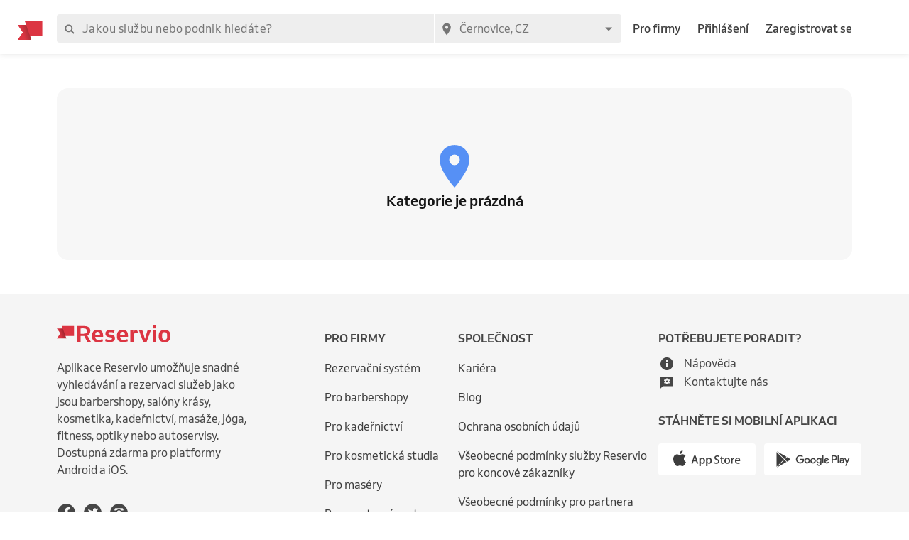

--- FILE ---
content_type: text/html; charset=utf-8
request_url: https://www.reservio.cz/CZ/%C4%8Cernovice/health/health-consultancy/s/foot-diagnostics
body_size: 33270
content:
<!DOCTYPE html><html lang="cs"><head nonce="M2IyZmJkNGQtMDY0Ny00YzE0LTliNjktNTBmMTE3ZjM0N2Vh"><script id="cookieyes" type="text/javascript" src="https://cdn-cookieyes.com/client_data/3dbbdf5cb0a71149d4f7d341/script.js" nonce="M2IyZmJkNGQtMDY0Ny00YzE0LTliNjktNTBmMTE3ZjM0N2Vh"></script><script async="" type="text/javascript" nonce="M2IyZmJkNGQtMDY0Ny00YzE0LTliNjktNTBmMTE3ZjM0N2Vh" data-cookieyes="cookieyes-analytics">
                        (function(w,d,s,l,i){w[l]=w[l]||[];w[l].push({'gtm.start':
                        new Date().getTime(),event:'gtm.js'});var f=d.getElementsByTagName(s)[0],
                        j=d.createElement(s),dl=l!='dataLayer'?'&l='+l:'';j.async=true;j.src=
                        'https://www.googletagmanager.com/gtm.js?id='+i+dl;f.parentNode.insertBefore(j,f);
                        })(window,document,'script','dataLayer','GTM-TGRWL26');
                    </script><script async="" type="text/javascript" nonce="M2IyZmJkNGQtMDY0Ny00YzE0LTliNjktNTBmMTE3ZjM0N2Vh">
                    (function(){var w=window;var ic=w.Intercom;if(typeof ic==="function"){ic('reattach_activator');ic('update',w.intercomSettings);}else{var d=document;var i=function(){i.c(arguments);};i.q=[];i.c=function(args){i.q.push(args);};w.Intercom=i;var l=function(){var s=d.createElement('script');s.type='text/javascript';s.async=true;s.src='https://widget.intercom.io/widget/w4slywic';var x=d.getElementsByTagName('script')[0];x.parentNode.insertBefore(s,x);};if(w.attachEvent){w.attachEvent('onload',l);}else{w.addEventListener('load',l,false);}}})();
                    </script><meta charSet="utf-8"/><meta name="viewport" content="minimum-scale=1, initial-scale=1, width=device-width, shrink-to-fit=no, user-scalable=0"/><meta name="facebook-domain-verification" content="r5oux00rfzw28y8j7naorlpu0c7egi"/><meta name="theme-color" content="#DC3542"/><meta name="description" content="Vyberte nejlepší podnik v kategorii . ⭐ Hodnocení ověřených zákazníků, srovnání cen pro město Černovice, objednání termínu online."/><meta name="keywords" lang="cs" content="Reservio, rezervační systém, online rezervace, rezervace služeb, služby, kadeřník, barbershop, salón krásy"/><meta name="author" content="Reservio, s.r.o. [reservio.com]"/><meta property="og:title" content="Černovice - Online rezervace a recenze podniků"/><meta property="og:type" content="website"/><meta property="og:url" content="https://www.reservio.cz/CZ/Černovice/health/health-consultancy"/><meta property="og:description" content="Vyberte nejlepší podnik v kategorii . ⭐ Hodnocení ověřených zákazníků, srovnání cen pro město Černovice, objednání termínu online."/><meta property="fb:app_id" content="935250024829972"/><meta property="og:image" content="https://www.reservio.cz/_next/static/694fc96e340023890b6fa16f31204f9c.png"/><meta property="og:image:width" content="2400"/><meta property="og:image:height" content="1254"/><meta property="og:site_name" content="Černovice - Online rezervace a recenze podniků"/><meta name="twitter:card" content="summary_large_image"/><meta name="twitter:site" content="@reservio"/><link rel="canonical" href="https://www.reservio.cz/CZ/Černovice//s/foot-diagnostics"/><link rel="alternate" hrefLang="cs" href="https://www.reservio.cz/CZ/%C4%8Cernovice/health/health-consultancy/s/foot-diagnostics"/><link rel="alternate" hrefLang="sk" href="https://www.reservio.sk/CZ/%C4%8Cernovice/health/health-consultancy/s/foot-diagnostics"/><link rel="shortcut icon" type="image/x-icon" href="/_next/static/053b66c17e71ce62e675b4c56e0f7f93.ico"/><title>Černovice - Online rezervace a recenze podniků</title><noscript data-n-css="true"></noscript><link rel="preload" href="https://1602522055.rsc.cdn77.org/_next/static/chunks/c8f7fe3b0e41be846d5687592cf2018ff6e22687.bc13427333a03ad1cfbe.js" as="script" nonce="M2IyZmJkNGQtMDY0Ny00YzE0LTliNjktNTBmMTE3ZjM0N2Vh"/><link rel="preload" href="https://1602522055.rsc.cdn77.org/_next/static/chunks/66.df20f144cde0190a7f08.js" as="script" nonce="M2IyZmJkNGQtMDY0Ny00YzE0LTliNjktNTBmMTE3ZjM0N2Vh"/><link nonce="M2IyZmJkNGQtMDY0Ny00YzE0LTliNjktNTBmMTE3ZjM0N2Vh" rel="preload" href="https://1602522055.rsc.cdn77.org/_next/static/chunks/main-9ea9d92710dee0cbda1d.js" as="script"/><link nonce="M2IyZmJkNGQtMDY0Ny00YzE0LTliNjktNTBmMTE3ZjM0N2Vh" rel="preload" href="https://1602522055.rsc.cdn77.org/_next/static/chunks/webpack-67841d480959cd0e1198.js" as="script"/><link nonce="M2IyZmJkNGQtMDY0Ny00YzE0LTliNjktNTBmMTE3ZjM0N2Vh" rel="preload" href="https://1602522055.rsc.cdn77.org/_next/static/chunks/framework.d097cdf9d01839d2be25.js" as="script"/><link nonce="M2IyZmJkNGQtMDY0Ny00YzE0LTliNjktNTBmMTE3ZjM0N2Vh" rel="preload" href="https://1602522055.rsc.cdn77.org/_next/static/chunks/2852872c.67cd0175cbf274097059.js" as="script"/><link nonce="M2IyZmJkNGQtMDY0Ny00YzE0LTliNjktNTBmMTE3ZjM0N2Vh" rel="preload" href="https://1602522055.rsc.cdn77.org/_next/static/chunks/75fc9c18.ac7994bc349bad66bf95.js" as="script"/><link nonce="M2IyZmJkNGQtMDY0Ny00YzE0LTliNjktNTBmMTE3ZjM0N2Vh" rel="preload" href="https://1602522055.rsc.cdn77.org/_next/static/chunks/commons.9f1961343c411420f7d2.js" as="script"/><link nonce="M2IyZmJkNGQtMDY0Ny00YzE0LTliNjktNTBmMTE3ZjM0N2Vh" rel="preload" href="https://1602522055.rsc.cdn77.org/_next/static/chunks/dee5831e38536a0d3f6a5c95ffbc1b1ea51b1b3b.195eb2c97df6ee64eae2.js" as="script"/><link nonce="M2IyZmJkNGQtMDY0Ny00YzE0LTliNjktNTBmMTE3ZjM0N2Vh" rel="preload" href="https://1602522055.rsc.cdn77.org/_next/static/chunks/32afa627ad11e327d049a5208feb12a9180eb210.40d3bcca9087f8684579.js" as="script"/><link nonce="M2IyZmJkNGQtMDY0Ny00YzE0LTliNjktNTBmMTE3ZjM0N2Vh" rel="preload" href="https://1602522055.rsc.cdn77.org/_next/static/chunks/3c46ecc5fa7ccdf507f9b7c6803349c127e068c0.bf2aeac0537e8416ca74.js" as="script"/><link nonce="M2IyZmJkNGQtMDY0Ny00YzE0LTliNjktNTBmMTE3ZjM0N2Vh" rel="preload" href="https://1602522055.rsc.cdn77.org/_next/static/chunks/266e0c5e378c64135833d6f5f689832d3f2c6066.c07e036f030a5f615270.js" as="script"/><link nonce="M2IyZmJkNGQtMDY0Ny00YzE0LTliNjktNTBmMTE3ZjM0N2Vh" rel="preload" href="https://1602522055.rsc.cdn77.org/_next/static/chunks/pages/_app-510cc0ae6378f7ad6050.js" as="script"/><link nonce="M2IyZmJkNGQtMDY0Ny00YzE0LTliNjktNTBmMTE3ZjM0N2Vh" rel="preload" href="https://1602522055.rsc.cdn77.org/_next/static/chunks/da55955f4168f1643d986d64d2bcaf8d801eeb5b.81664605dc8683a0742a.js" as="script"/><link nonce="M2IyZmJkNGQtMDY0Ny00YzE0LTliNjktNTBmMTE3ZjM0N2Vh" rel="preload" href="https://1602522055.rsc.cdn77.org/_next/static/chunks/327b66e78ad1c04834788d90e94103541e6ededb.f91852dc0d63b4e8b73a.js" as="script"/><link nonce="M2IyZmJkNGQtMDY0Ny00YzE0LTliNjktNTBmMTE3ZjM0N2Vh" rel="preload" href="https://1602522055.rsc.cdn77.org/_next/static/chunks/6178a7e4aa778d110e87e643a5c4efbc0052eacb.ca0042bd02756c8aaec1.js" as="script"/><link nonce="M2IyZmJkNGQtMDY0Ny00YzE0LTliNjktNTBmMTE3ZjM0N2Vh" rel="preload" href="https://1602522055.rsc.cdn77.org/_next/static/chunks/806c6db0599dbb3bdc8a5e32a6a4b718f67e7ef0.351c07330fa8871bf432.js" as="script"/><link nonce="M2IyZmJkNGQtMDY0Ny00YzE0LTliNjktNTBmMTE3ZjM0N2Vh" rel="preload" href="https://1602522055.rsc.cdn77.org/_next/static/chunks/12df60a677d49701837d4ba4c728daa235fa91f7.25811c91a2e41f939165.js" as="script"/><link nonce="M2IyZmJkNGQtMDY0Ny00YzE0LTliNjktNTBmMTE3ZjM0N2Vh" rel="preload" href="https://1602522055.rsc.cdn77.org/_next/static/chunks/805e4a957ca60a457f4cdcd16a42d4ded840b967.8cdfc00bd41cbe9a057b.js" as="script"/><link nonce="M2IyZmJkNGQtMDY0Ny00YzE0LTliNjktNTBmMTE3ZjM0N2Vh" rel="preload" href="https://1602522055.rsc.cdn77.org/_next/static/chunks/7f4764d2b265c46d16ffcf94e065c4ae6b7294ad.6e377e1f9b35081f530c.js" as="script"/><link nonce="M2IyZmJkNGQtMDY0Ny00YzE0LTliNjktNTBmMTE3ZjM0N2Vh" rel="preload" href="https://1602522055.rsc.cdn77.org/_next/static/chunks/pages/category-54b4db0a5ff7edceae07.js" as="script"/><style id="__jsx-3583384714">#nprogress{pointer-events:none;}#nprogress .bar{background:#5690f5;position:fixed;z-index:9999;top:0;left:0;width:100%;height:2px;}#nprogress .peg{display:block;position:absolute;right:0px;width:100px;height:100%;box-shadow:0 0 10px #5690f5,0 0 5px #5690f5;opacity:1;-webkit-transform:rotate(3deg) translate(0px,-4px);-ms-transform:rotate(3deg) translate(0px,-4px);-webkit-transform:rotate(3deg) translate(0px,-4px);-ms-transform:rotate(3deg) translate(0px,-4px);transform:rotate(3deg) translate(0px,-4px);}#nprogress .spinner{display:"block";position:fixed;z-index:1031;top:15px;right:15px;}#nprogress .spinner-icon{width:18px;height:18px;box-sizing:border-box;border:solid 2px transparent;border-top-color:#5690f5;border-left-color:#5690f5;border-radius:50%;-webkit-animation:nprogresss-spinner 400ms linear infinite;-webkit-animation:nprogress-spinner 400ms linear infinite;animation:nprogress-spinner 400ms linear infinite;}.nprogress-custom-parent{overflow:hidden;position:relative;}.nprogress-custom-parent #nprogress .spinner,.nprogress-custom-parent #nprogress .bar{position:absolute;}@-webkit-keyframes nprogress-spinner{0%{-webkit-transform:rotate(0deg);}100%{-webkit-transform:rotate(360deg);}}@-webkit-keyframes nprogress-spinner{0%{-webkit-transform:rotate(0deg);-ms-transform:rotate(0deg);transform:rotate(0deg);}100%{-webkit-transform:rotate(360deg);-ms-transform:rotate(360deg);transform:rotate(360deg);}}@keyframes nprogress-spinner{0%{-webkit-transform:rotate(0deg);-ms-transform:rotate(0deg);transform:rotate(0deg);}100%{-webkit-transform:rotate(360deg);-ms-transform:rotate(360deg);transform:rotate(360deg);}}</style><style id="jss-server-side">@font-face {
  font-display: swap;
  font-family: Venn;
  font-weight: 400;
  src: url(/_next/static/3cd860e2b401841305d1ef4bfbcf947a.woff) format('woff');
}
@font-face {
  font-display: swap;
  font-family: Venn;
  font-weight: 500;
  src: url(/_next/static/914cfaa0614e10d91e2b0f38e06be438.woff) format('woff');
}
@font-face {
  font-display: swap;
  font-family: Venn;
  font-weight: 600;
  src: url(/_next/static/4d18c3ff9c49953f013e4357ee8a555f.woff) format('woff');
}
html {
  box-sizing: border-box;
  text-size-adjust: 100%;
  -webkit-font-smoothing: antialiased;
  -moz-osx-font-smoothing: grayscale;
}
body {
  color: #464646;
  margin: 0;
  font-size: 16px;
  font-family: Venn, Arial, Helvetica, sans-serif;
  line-height: 24px;
  background-color: white;
}
article, aside, footer, header, nav, section, figcaption, figure, main {
  display: block;
}
h1 {
  margin: 0.67em 0 0.4em;
  font-size: 2em;
}
hr {
  height: 0;
  overflow: visible;
  box-sizing: content-box;
}
pre {
  font-size: 1em;
  font-family: monospace, monospace;
}
a {
  background: transparent;
  text-decoration: none;
  text-decoration-skip: objects;
}
a:active, a:hover {
  outline: none;
}
abbr[title] {
  border-bottom: none;
  text-decoration: underline;
}
b, strong {
  font-weight: bolder;
}
code, kbp, samp {
  font-size: 1em;
  font-family: monospace, monospace;
}
dfn {
  font-style: italic;
}
mark {
  color: #000;
  background-color: #ff0;
}
small {
  font-size: 80%;
}
sub, sup {
  position: relative;
  font-size: 75%;
  line-height: 0;
  vertical-align: baseline;
}
sup {
  top: -0.5em;
}
sub {
  bottom: -0.25em;
}
audio, video {
  display: inline-block;
}
audio:not([controls]) {
  height: 0;
  display: none;
}
img {
  border-style: none;
  vertical-align: middle;
  image-rendering: -webkit-optimize-contrast;
}
svg:not(:root) {
  overflow: hidden;
}
button, input, optgroup, select, textarea {
  margin: 0;
  font-size: 100%;
  font-family: Venn, Arial, Helvetica, sans-serif;
  line-height: 1.15;
}
button, input {
  overflow: visible;
}
button, select {
  text-transform: none;
}
button, [type=reset], [type=submit] {
  -webkit-appearance: button;
}
button::-moz-focus-inner, [type=button]::-moz-focus-inner, [type=reset]::-moz-focus-inner, [type=submit]::-moz-focus-inner {
  padding: 0;
  border-style: none;
}
button:-moz-focusring, [type=button]:-moz-focusring, [type=reset]:-moz-focusring, [type=submit]:-moz-focusring {
  outline: 1px dotted ButtonText;
}
:focus-visible {
  outline: none;
}
fieldset {
  border: 1px solid #c0c0c0;
  margin: 0 2px;
  padding: 0.35em 0.625em 0.75em;
}
legend {
  color: inherit;
  display: table;
  padding: 0;
  max-width: 100%;
  box-sizing: border-box;
  white-space: normal;
}
progress {
  display: inline-block;
  vertical-align: baseline;
}
textarea {
  overflow: auto;
}
[type=checkbox], [type=radio] {
  padding: 0;
  box-sizing: border-box;
}
[type=number]::-webkit-inner-spin-button, [type=number]::-webkit-outer-spin-button {
  height: auto;
}
[type=search] {
  appearance: textfield;
  outline-offset: -2px;
}
[type=search]::-webkit-search-cancel-button, [type=search]::-webkit-search-decoration {
  appearance: none;
}
::-webkit-file-upload-button {
  font: inherit;
  appearance: button;
}
details, menu {
  display: block;
}
summary {
  display: list-item;
}
canvas {
  display: inline-block;
}
template {
  display: none;
}
[hidden] {
  display: none;
}
ul {
  margin: 0;
  padding: 0;
}
*, *::before, *::after {
  box-sizing: inherit;
}
.root-0-2-436 {
  gap: 12px;
  display: grid;
  grid-template-columns: 1fr;
}
@media (min-width: 414px) {
  .root-0-2-436 {
    grid-template-columns: 1fr 1fr;
  }
}
@media (min-width: 576px) {
  .root-0-2-436 {
    grid-template-columns: 1fr;
  }
}
@media (min-width: 768px) {
  .root-0-2-436 {
    grid-template-columns: 1fr 1fr;
  }
}
@media (min-width: 992px) {
  .root-0-2-436 {
    grid-template-columns: 1fr;
  }
}
@media (min-width: 1200px) {
  .root-0-2-436 {
    grid-template-columns: 1fr 1fr;
  }
}
  .root-0-2-436 a {
    display: block;
    text-align: center;
    border-radius: 4px;
    background-color: white;
  }
  .container-0-2-18 {
    flex: 1 1 0%;
    height: 100%;
    display: flex;
    position: relative;
    text-align: center;
    align-items: center;
    justify-content: center;
  }
  .image-0-2-15 {
    height: 17px;
    display: block;
  }
  .root-0-2-16 {
    top: 0;
    left: auto;
    height: 46px;
    position: absolute;
  }
  .center-0-2-17 {
    height: 100%;
  }
@media (min-width: 992px) {
  .image-0-2-15 {
    height: 26px;
  }
  .root-0-2-16 {
    margin-left: -55px;
  }
}
  .image-0-2-356 {
    width: 140px;
    display: block;
  }
  .root-0-2-357 {
    top: 0;
    left: 0;
    position: relative;
    margin-left: 0;
  }
@media (min-width: 750px) {
  .image-0-2-356 {
    width: 183px;
  }
}
@media (min-width: 992px) {
  .desktopMarginLeft-0-2-358 {
    margin-left: -33px;
  }
}
  .root-0-2-350 {
    color: #3d3d3d;
    display: block;
    outline: 0px;
    padding: 4px 0;
    font-size: 16px;
    transition: color .2s;
    border-bottom: 1px solid transparent;
    text-decoration: none;
  }
  .root-0-2-350:hover {
    color: #5690f5;
  }
  .focus-0-2-351 {
    transition: all 0.3s ease;
  }
  .focus-0-2-351:focus {
    color: #5690f5;
  }
  .inline-0-2-352 {
    display: inline-block;
  }
  .selected-0-2-353 {
    color: #5690f5;
  }
  .bold-0-2-354 {
    font-weight: 500;
  }
  .noPadding-0-2-355 {
    padding: 0;
  }
  .active-0-2-344 {
    opacity: 0.5;
    transition: opacity 150ms ease-in-out;
  }
  .focus-0-2-346 {
    transition: all 0.3s ease;
    border-radius: 4px;
  }
  .focus-0-2-346:focus {
    box-shadow: 0px 0px 0px 2px #c9dbfc;
  }
  .root-0-2-347 {
    cursor: pointer;
    display: inherit;
    opacity: 1;
    outline: none;
  }
  .root-0-2-347.disabled-0-2-345 {
    cursor: inherit;
  }
  .root-0-2-347.disabled-0-2-345:focus {
    box-shadow: none;
  }
  .root-0-2-283 {
    margin: 0;
    padding: 0;
  }
  .typeButton-0-2-284 {
    font-size: 14px;
    font-family: Venn, Arial, Helvetica, sans-serif;
    font-weight: 600;
    line-height: 140%;
    letter-spacing: 0.02rem;
  }
  .typeButtonLarge-0-2-285 {
    font-size: 16px;
    font-family: Venn, Arial, Helvetica, sans-serif;
    font-weight: 600;
    line-height: 150%;
    letter-spacing: 0.02rem;
  }
  .typeTextSmall-0-2-286 {
    font-size: 14px;
    font-family: Venn, Arial, Helvetica, sans-serif;
    font-weight: 400;
    line-height: 170%;
  }
  .typeTextXSmall-0-2-287 {
    font-size: 12px;
    font-family: Venn, Arial, Helvetica, sans-serif;
    font-weight: 400;
    line-height: 150%;
  }
  .typeTextNormal-0-2-288 {
    font-size: 16px;
    font-family: Venn, Arial, Helvetica, sans-serif;
    font-weight: 400;
    line-height: 150%;
  }
  .typeTextLarge-0-2-289 {
    font-size: 20px;
    font-family: Venn, Arial, Helvetica, sans-serif;
    font-weight: 400;
    line-height: 150%;
  }
  .typeDisplay-0-2-290 {
    color: #161616;
    font-size: 30px;
    font-family: Venn, Arial, Helvetica, sans-serif;
    font-weight: 500;
    line-height: 125%;
  }
@media (min-width:320px) {
  .typeDisplay-0-2-290 {
    font-size: calc(30px + (44 - 30) * ((100vw - 320px) / (1200 - 320)));
    font-family: Venn, Arial, Helvetica, sans-serif;
    font-weight: 500;
  }
}
@media (min-width:1200px) {
  .typeDisplay-0-2-290 {
    font-size: 44px;
    font-family: Venn, Arial, Helvetica, sans-serif;
    font-weight: 500;
    line-height: 120%;
  }
}
  .typeHeading1-0-2-291 {
    color: #161616;
    font-size: 32px;
    font-family: Venn, Arial, Helvetica, sans-serif;
    font-weight: 600;
    line-height: 125%;
  }
@media (min-width:320px) {
  .typeHeading1-0-2-291 {
    font-size: calc(32px + (40 - 32) * ((100vw - 320px) / (1200 - 320)));
    font-family: Venn, Arial, Helvetica, sans-serif;
    font-weight: 600;
  }
}
@media (min-width:1200px) {
  .typeHeading1-0-2-291 {
    font-size: 40px;
    font-family: Venn, Arial, Helvetica, sans-serif;
    font-weight: 600;
    line-height: 120%;
  }
}
  .typeHeading2-0-2-292 {
    color: #161616;
    font-size: 28px;
    font-family: Venn, Arial, Helvetica, sans-serif;
    font-weight: 600;
    line-height: 125%;
  }
@media (min-width:320px) {
  .typeHeading2-0-2-292 {
    font-size: calc(28px + (32 - 28) * ((100vw - 320px) / (1200 - 320)));
    font-family: Venn, Arial, Helvetica, sans-serif;
    font-weight: 600;
  }
}
@media (min-width:1200px) {
  .typeHeading2-0-2-292 {
    font-size: 32px;
    font-family: Venn, Arial, Helvetica, sans-serif;
    font-weight: 600;
    line-height: 120%;
  }
}
  .typeHeading3-0-2-293 {
    color: #161616;
    font-size: 24px;
    font-family: Venn, Arial, Helvetica, sans-serif;
    font-weight: 600;
    line-height: 125%;
  }
@media (min-width:320px) {
  .typeHeading3-0-2-293 {
    font-size: calc(24px + (28 - 24) * ((100vw - 320px) / (1200 - 320)));
    font-family: Venn, Arial, Helvetica, sans-serif;
    font-weight: 600;
  }
}
@media (min-width:1200px) {
  .typeHeading3-0-2-293 {
    font-size: 28px;
    font-family: Venn, Arial, Helvetica, sans-serif;
    font-weight: 600;
    line-height: 120%;
  }
}
  .typeHeading4-0-2-294 {
    color: #161616;
    font-size: 20px;
    font-family: Venn, Arial, Helvetica, sans-serif;
    font-weight: 600;
    line-height: 125%;
  }
@media (min-width:320px) {
  .typeHeading4-0-2-294 {
    font-size: calc(20px + (24 - 20) * ((100vw - 320px) / (1200 - 320)));
    font-family: Venn, Arial, Helvetica, sans-serif;
    font-weight: 600;
  }
}
@media (min-width:1200px) {
  .typeHeading4-0-2-294 {
    font-size: 24px;
    font-family: Venn, Arial, Helvetica, sans-serif;
    font-weight: 600;
    line-height: 120%;
  }
}
  .typeHeading5-0-2-295 {
    color: #161616;
    font-size: 18px;
    font-family: Venn, Arial, Helvetica, sans-serif;
    font-weight: 600;
    line-height: 125%;
  }
@media (min-width:320px) {
  .typeHeading5-0-2-295 {
    font-size: calc(18px + (20 - 18) * ((100vw - 320px) / (1200 - 320)));
    font-family: Venn, Arial, Helvetica, sans-serif;
    font-weight: 600;
  }
}
@media (min-width:1200px) {
  .typeHeading5-0-2-295 {
    font-size: 20px;
    font-family: Venn, Arial, Helvetica, sans-serif;
    font-weight: 600;
    line-height: 120%;
  }
}
  .typeHeading6-0-2-296 {
    color: #161616;
    font-size: 16px;
    font-family: Venn, Arial, Helvetica, sans-serif;
    font-weight: 600;
    line-height: 125%;
  }
@media (min-width:320px) {
  .typeHeading6-0-2-296 {
    font-size: calc(16px + (18 - 16) * ((100vw - 320px) / (1200 - 320)));
    font-family: Venn, Arial, Helvetica, sans-serif;
    font-weight: 600;
  }
}
@media (min-width:1200px) {
  .typeHeading6-0-2-296 {
    font-size: 18px;
    font-family: Venn, Arial, Helvetica, sans-serif;
    font-weight: 600;
    line-height: 120%;
  }
}
  .typeLabel-0-2-297 {
    font-size: 12px;
    font-family: Venn, Arial, Helvetica, sans-serif;
    font-weight: 600;
    line-height: 125%;
    text-transform: uppercase;
  }
  .alignLeft-0-2-298 {
    text-align: left;
  }
  .alignCenter-0-2-299 {
    text-align: center;
  }
  .alignRight-0-2-300 {
    text-align: right;
  }
  .alignJustify-0-2-301 {
    text-align: justify;
  }
  .textOverflow-0-2-302 {
    overflow: hidden;
    white-space: nowrap;
    text-overflow: ellipsis;
  }
  .hasOverflowWrap-0-2-303 {
    overflow-wrap: anywhere;
  }
  .link-0-2-304 {
    cursor: pointer;
  }
  .root-0-2-305 {
    display: inline;
    transition: color 0.3s ease;
  }
  .stylePrimary-0-2-306 {
    color: #464646;
  }
  .styleSecondary-0-2-307 {
    color: #737373;
  }
  .styleDisabled-0-2-308 {
    color: #c9c9c9;
  }
  .styleLink-0-2-309 {
    color: #5690f5;
  }
  .styleSuccess-0-2-310 {
    color: #00879e;
  }
  .styleError-0-2-311 {
    color: #dc3542;
  }
  .styleInverted-0-2-312 {
    color: white;
  }
  .weightRegular-0-2-313 {
    font-weight: 400;
  }
  .weightMedium-0-2-314 {
    font-weight: 500;
  }
  .weightBold-0-2-315 {
    font-weight: 600;
  }
  .uppercase-0-2-316 {
    text-transform: uppercase;
  }
  .upperFirst-0-2-317 {
    display: inline-block;
  }
  .upperFirst-0-2-317::first-letter {
    text-transform: capitalize;
  }
  .decorationUnderline-0-2-318 {
    text-decoration: underline;
  }
  .decorationLineThrough-0-2-319 {
    text-decoration: line-through;
  }
  .root-0-2-263 {  }
  .root-d0-0-2-264 {
    line-height: 20px;
  }
  .root-d1-0-2-273 {
    line-height: 20px;
  }
  .root-d2-0-2-274 {
    line-height: 20px;
  }
  .root-d3-0-2-282 {
    line-height: 16px;
  }
  .root-d4-0-2-348 {
    line-height: 24px;
  }
  .root-d5-0-2-359 {
    line-height: 24px;
  }
  .root-d6-0-2-382 {
    line-height: 20px;
  }
  .root-d7-0-2-391 {
    line-height: 20px;
  }
  .root-d8-0-2-392 {
    line-height: 20px;
  }
  .root-d9-0-2-394 {
    line-height: 16px;
  }
  .root-d10-0-2-415 {
    line-height: 72px;
  }
  .root-d11-0-2-425 {
    line-height: 27px;
  }
  .root-d12-0-2-426 {
    line-height: 27px;
  }
  .root-d13-0-2-427 {
    line-height: 27px;
  }
  .root-d14-0-2-435 {
    line-height: 24px;
  }
  .root-d15-0-2-460 {
    line-height: 24px;
  }
  .root-0-2-40 {
    flex: 0 1 auto;
    margin: 0 -5px;
    display: flex;
    flex-wrap: wrap;
    flex-direction: row;
  }
  .root-0-2-40 > * {
    display: block;
    padding: 0 5px;
    flex-grow: 1;
    max-width: 100%;
    box-sizing: border-box;
    flex-basis: 0;
  }
  .rowGap-smallMobile0-0-2-41 > * {
    margin-bottom: 0;
  }
  .rowGap-smallMobile10-0-2-42 > * {
    margin-bottom: 10px;
  }
  .rowGap-smallMobile20-0-2-43 > * {
    margin-bottom: 20px;
  }
  .rowGap-smallMobile30-0-2-44 > * {
    margin-bottom: 30px;
  }
  .rowGap-smallMobile40-0-2-45 > * {
    margin-bottom: 40px;
  }
@media (min-width: 414px) {
  .rowGap-mediumMobile0-0-2-46 > * {
    margin-bottom: 0;
  }
}
@media (min-width: 414px) {
  .rowGap-mediumMobile10-0-2-47 > * {
    margin-bottom: 10px;
  }
}
@media (min-width: 414px) {
  .rowGap-mediumMobile20-0-2-48 > * {
    margin-bottom: 20px;
  }
}
@media (min-width: 414px) {
  .rowGap-mediumMobile30-0-2-49 > * {
    margin-bottom: 30px;
  }
}
@media (min-width: 414px) {
  .rowGap-mediumMobile40-0-2-50 > * {
    margin-bottom: 40px;
  }
}
@media (min-width: 576px) {
  .rowGap-largeMobile0-0-2-51 > * {
    margin-bottom: 0;
  }
}
@media (min-width: 576px) {
  .rowGap-largeMobile10-0-2-52 > * {
    margin-bottom: 10px;
  }
}
@media (min-width: 576px) {
  .rowGap-largeMobile20-0-2-53 > * {
    margin-bottom: 20px;
  }
}
@media (min-width: 576px) {
  .rowGap-largeMobile30-0-2-54 > * {
    margin-bottom: 30px;
  }
}
@media (min-width: 576px) {
  .rowGap-largeMobile40-0-2-55 > * {
    margin-bottom: 40px;
  }
}
@media (min-width: 768px) {
  .rowGap-tablet0-0-2-56 > * {
    margin-bottom: 0;
  }
}
@media (min-width: 768px) {
  .rowGap-tablet10-0-2-57 > * {
    margin-bottom: 10px;
  }
}
@media (min-width: 768px) {
  .rowGap-tablet20-0-2-58 > * {
    margin-bottom: 20px;
  }
}
@media (min-width: 768px) {
  .rowGap-tablet30-0-2-59 > * {
    margin-bottom: 30px;
  }
}
@media (min-width: 768px) {
  .rowGap-tablet40-0-2-60 > * {
    margin-bottom: 40px;
  }
}
@media (min-width: 992px) {
  .rowGap-desktop0-0-2-61 > * {
    margin-bottom: 0;
  }
}
@media (min-width: 992px) {
  .rowGap-desktop10-0-2-62 > * {
    margin-bottom: 10px;
  }
}
@media (min-width: 992px) {
  .rowGap-desktop20-0-2-63 > * {
    margin-bottom: 20px;
  }
}
@media (min-width: 992px) {
  .rowGap-desktop30-0-2-64 > * {
    margin-bottom: 30px;
  }
}
@media (min-width: 992px) {
  .rowGap-desktop40-0-2-65 > * {
    margin-bottom: 40px;
  }
}
@media (min-width: 1200px) {
  .rowGap-largeDesktop0-0-2-66 > * {
    margin-bottom: 0;
  }
}
@media (min-width: 1200px) {
  .rowGap-largeDesktop10-0-2-67 > * {
    margin-bottom: 10px;
  }
}
@media (min-width: 1200px) {
  .rowGap-largeDesktop20-0-2-68 > * {
    margin-bottom: 20px;
  }
}
@media (min-width: 1200px) {
  .rowGap-largeDesktop30-0-2-69 > * {
    margin-bottom: 30px;
  }
}
@media (min-width: 1200px) {
  .rowGap-largeDesktop40-0-2-70 > * {
    margin-bottom: 40px;
  }
}
  .justifyContent-flex-start-0-2-71 {
    justify-content: flex-start;
  }
  .justifyContent-center-0-2-72 {
    justify-content: center;
  }
  .justifyContent-flex-end-0-2-73 {
    justify-content: flex-end;
  }
  .justifyContent-space-between-0-2-74 {
    justify-content: space-between;
  }
  .justifyContent-space-around-0-2-75 {
    justify-content: space-around;
  }
  .justifyContent-normal-0-2-76 {
    justify-content: normal;
  }
  .alignItems-baseline-0-2-77 {
    align-items: baseline;
  }
  .alignItems-flex-start-0-2-78 {
    align-items: flex-start;
  }
  .alignItems-center-0-2-79 {
    align-items: center;
  }
  .alignItems-flex-end-0-2-80 {
    align-items: flex-end;
  }
  .alignItems-normal-0-2-81 {
    align-items: normal;
  }
  .root-0-2-82 {
    flex: 0 0 auto;
    padding: 0 5px;
    box-sizing: border-box;
  }
  .col-smallMobile1-0-2-83 {
    max-width: 8.333333333333334%;
    flex-basis: 8.333333333333334%;
  }
  .col-smallMobile2-0-2-84 {
    max-width: 16.666666666666668%;
    flex-basis: 16.666666666666668%;
  }
  .col-smallMobile3-0-2-85 {
    max-width: 25%;
    flex-basis: 25%;
  }
  .col-smallMobile4-0-2-86 {
    max-width: 33.333333333333336%;
    flex-basis: 33.333333333333336%;
  }
  .col-smallMobile5-0-2-87 {
    max-width: 41.66666666666667%;
    flex-basis: 41.66666666666667%;
  }
  .col-smallMobile6-0-2-88 {
    max-width: 50%;
    flex-basis: 50%;
  }
  .col-smallMobile7-0-2-89 {
    max-width: 58.333333333333336%;
    flex-basis: 58.333333333333336%;
  }
  .col-smallMobile8-0-2-90 {
    max-width: 66.66666666666667%;
    flex-basis: 66.66666666666667%;
  }
  .col-smallMobile9-0-2-91 {
    max-width: 75%;
    flex-basis: 75%;
  }
  .col-smallMobile10-0-2-92 {
    max-width: 83.33333333333334%;
    flex-basis: 83.33333333333334%;
  }
  .col-smallMobile11-0-2-93 {
    max-width: 91.66666666666667%;
    flex-basis: 91.66666666666667%;
  }
  .col-smallMobile12-0-2-94 {
    max-width: 100%;
    flex-basis: 100%;
  }
  .order-smallMobile1-0-2-95 {
    order: 1;
  }
  .order-smallMobile2-0-2-96 {
    order: 2;
  }
  .order-smallMobile3-0-2-97 {
    order: 3;
  }
  .order-smallMobile4-0-2-98 {
    order: 4;
  }
  .order-smallMobile5-0-2-99 {
    order: 5;
  }
  .order-smallMobile6-0-2-100 {
    order: 6;
  }
  .order-smallMobile7-0-2-101 {
    order: 7;
  }
  .order-smallMobile8-0-2-102 {
    order: 8;
  }
  .order-smallMobile9-0-2-103 {
    order: 9;
  }
  .order-smallMobile10-0-2-104 {
    order: 10;
  }
  .order-smallMobile11-0-2-105 {
    order: 11;
  }
  .order-smallMobile12-0-2-106 {
    order: 12;
  }
  .position-smallMobileleft-0-2-107 {
    text-align: left;
  }
  .position-smallMobilecenter-0-2-108 {
    text-align: center;
  }
  .position-smallMobileright-0-2-109 {
    text-align: right;
  }
  .display-smallMobilenone-0-2-110 {
    display: none;
  }
  .display-smallMobileblock-0-2-111 {
    display: block;
  }
@media (min-width: 414px) {
  .col-mediumMobile1-0-2-112 {
    max-width: 8.333333333333334%;
    flex-basis: 8.333333333333334%;
  }
}
@media (min-width: 414px) {
  .col-mediumMobile2-0-2-113 {
    max-width: 16.666666666666668%;
    flex-basis: 16.666666666666668%;
  }
}
@media (min-width: 414px) {
  .col-mediumMobile3-0-2-114 {
    max-width: 25%;
    flex-basis: 25%;
  }
}
@media (min-width: 414px) {
  .col-mediumMobile4-0-2-115 {
    max-width: 33.333333333333336%;
    flex-basis: 33.333333333333336%;
  }
}
@media (min-width: 414px) {
  .col-mediumMobile5-0-2-116 {
    max-width: 41.66666666666667%;
    flex-basis: 41.66666666666667%;
  }
}
@media (min-width: 414px) {
  .col-mediumMobile6-0-2-117 {
    max-width: 50%;
    flex-basis: 50%;
  }
}
@media (min-width: 414px) {
  .col-mediumMobile7-0-2-118 {
    max-width: 58.333333333333336%;
    flex-basis: 58.333333333333336%;
  }
}
@media (min-width: 414px) {
  .col-mediumMobile8-0-2-119 {
    max-width: 66.66666666666667%;
    flex-basis: 66.66666666666667%;
  }
}
@media (min-width: 414px) {
  .col-mediumMobile9-0-2-120 {
    max-width: 75%;
    flex-basis: 75%;
  }
}
@media (min-width: 414px) {
  .col-mediumMobile10-0-2-121 {
    max-width: 83.33333333333334%;
    flex-basis: 83.33333333333334%;
  }
}
@media (min-width: 414px) {
  .col-mediumMobile11-0-2-122 {
    max-width: 91.66666666666667%;
    flex-basis: 91.66666666666667%;
  }
}
@media (min-width: 414px) {
  .col-mediumMobile12-0-2-123 {
    max-width: 100%;
    flex-basis: 100%;
  }
}
@media (min-width: 414px) {
  .order-mediumMobile1-0-2-124 {
    order: 1;
  }
}
@media (min-width: 414px) {
  .order-mediumMobile2-0-2-125 {
    order: 2;
  }
}
@media (min-width: 414px) {
  .order-mediumMobile3-0-2-126 {
    order: 3;
  }
}
@media (min-width: 414px) {
  .order-mediumMobile4-0-2-127 {
    order: 4;
  }
}
@media (min-width: 414px) {
  .order-mediumMobile5-0-2-128 {
    order: 5;
  }
}
@media (min-width: 414px) {
  .order-mediumMobile6-0-2-129 {
    order: 6;
  }
}
@media (min-width: 414px) {
  .order-mediumMobile7-0-2-130 {
    order: 7;
  }
}
@media (min-width: 414px) {
  .order-mediumMobile8-0-2-131 {
    order: 8;
  }
}
@media (min-width: 414px) {
  .order-mediumMobile9-0-2-132 {
    order: 9;
  }
}
@media (min-width: 414px) {
  .order-mediumMobile10-0-2-133 {
    order: 10;
  }
}
@media (min-width: 414px) {
  .order-mediumMobile11-0-2-134 {
    order: 11;
  }
}
@media (min-width: 414px) {
  .order-mediumMobile12-0-2-135 {
    order: 12;
  }
}
@media (min-width: 414px) {
  .position-mediumMobileleft-0-2-136 {
    text-align: left;
  }
}
@media (min-width: 414px) {
  .position-mediumMobilecenter-0-2-137 {
    text-align: center;
  }
}
@media (min-width: 414px) {
  .position-mediumMobileright-0-2-138 {
    text-align: right;
  }
}
@media (min-width: 414px) {
  .display-mediumMobilenone-0-2-139 {
    display: none;
  }
}
@media (min-width: 414px) {
  .display-mediumMobileblock-0-2-140 {
    display: block;
  }
}
@media (min-width: 576px) {
  .col-largeMobile1-0-2-141 {
    max-width: 8.333333333333334%;
    flex-basis: 8.333333333333334%;
  }
}
@media (min-width: 576px) {
  .col-largeMobile2-0-2-142 {
    max-width: 16.666666666666668%;
    flex-basis: 16.666666666666668%;
  }
}
@media (min-width: 576px) {
  .col-largeMobile3-0-2-143 {
    max-width: 25%;
    flex-basis: 25%;
  }
}
@media (min-width: 576px) {
  .col-largeMobile4-0-2-144 {
    max-width: 33.333333333333336%;
    flex-basis: 33.333333333333336%;
  }
}
@media (min-width: 576px) {
  .col-largeMobile5-0-2-145 {
    max-width: 41.66666666666667%;
    flex-basis: 41.66666666666667%;
  }
}
@media (min-width: 576px) {
  .col-largeMobile6-0-2-146 {
    max-width: 50%;
    flex-basis: 50%;
  }
}
@media (min-width: 576px) {
  .col-largeMobile7-0-2-147 {
    max-width: 58.333333333333336%;
    flex-basis: 58.333333333333336%;
  }
}
@media (min-width: 576px) {
  .col-largeMobile8-0-2-148 {
    max-width: 66.66666666666667%;
    flex-basis: 66.66666666666667%;
  }
}
@media (min-width: 576px) {
  .col-largeMobile9-0-2-149 {
    max-width: 75%;
    flex-basis: 75%;
  }
}
@media (min-width: 576px) {
  .col-largeMobile10-0-2-150 {
    max-width: 83.33333333333334%;
    flex-basis: 83.33333333333334%;
  }
}
@media (min-width: 576px) {
  .col-largeMobile11-0-2-151 {
    max-width: 91.66666666666667%;
    flex-basis: 91.66666666666667%;
  }
}
@media (min-width: 576px) {
  .col-largeMobile12-0-2-152 {
    max-width: 100%;
    flex-basis: 100%;
  }
}
@media (min-width: 576px) {
  .order-largeMobile1-0-2-153 {
    order: 1;
  }
}
@media (min-width: 576px) {
  .order-largeMobile2-0-2-154 {
    order: 2;
  }
}
@media (min-width: 576px) {
  .order-largeMobile3-0-2-155 {
    order: 3;
  }
}
@media (min-width: 576px) {
  .order-largeMobile4-0-2-156 {
    order: 4;
  }
}
@media (min-width: 576px) {
  .order-largeMobile5-0-2-157 {
    order: 5;
  }
}
@media (min-width: 576px) {
  .order-largeMobile6-0-2-158 {
    order: 6;
  }
}
@media (min-width: 576px) {
  .order-largeMobile7-0-2-159 {
    order: 7;
  }
}
@media (min-width: 576px) {
  .order-largeMobile8-0-2-160 {
    order: 8;
  }
}
@media (min-width: 576px) {
  .order-largeMobile9-0-2-161 {
    order: 9;
  }
}
@media (min-width: 576px) {
  .order-largeMobile10-0-2-162 {
    order: 10;
  }
}
@media (min-width: 576px) {
  .order-largeMobile11-0-2-163 {
    order: 11;
  }
}
@media (min-width: 576px) {
  .order-largeMobile12-0-2-164 {
    order: 12;
  }
}
@media (min-width: 576px) {
  .position-largeMobileleft-0-2-165 {
    text-align: left;
  }
}
@media (min-width: 576px) {
  .position-largeMobilecenter-0-2-166 {
    text-align: center;
  }
}
@media (min-width: 576px) {
  .position-largeMobileright-0-2-167 {
    text-align: right;
  }
}
@media (min-width: 576px) {
  .display-largeMobilenone-0-2-168 {
    display: none;
  }
}
@media (min-width: 576px) {
  .display-largeMobileblock-0-2-169 {
    display: block;
  }
}
@media (min-width: 768px) {
  .col-tablet1-0-2-170 {
    max-width: 8.333333333333334%;
    flex-basis: 8.333333333333334%;
  }
}
@media (min-width: 768px) {
  .col-tablet2-0-2-171 {
    max-width: 16.666666666666668%;
    flex-basis: 16.666666666666668%;
  }
}
@media (min-width: 768px) {
  .col-tablet3-0-2-172 {
    max-width: 25%;
    flex-basis: 25%;
  }
}
@media (min-width: 768px) {
  .col-tablet4-0-2-173 {
    max-width: 33.333333333333336%;
    flex-basis: 33.333333333333336%;
  }
}
@media (min-width: 768px) {
  .col-tablet5-0-2-174 {
    max-width: 41.66666666666667%;
    flex-basis: 41.66666666666667%;
  }
}
@media (min-width: 768px) {
  .col-tablet6-0-2-175 {
    max-width: 50%;
    flex-basis: 50%;
  }
}
@media (min-width: 768px) {
  .col-tablet7-0-2-176 {
    max-width: 58.333333333333336%;
    flex-basis: 58.333333333333336%;
  }
}
@media (min-width: 768px) {
  .col-tablet8-0-2-177 {
    max-width: 66.66666666666667%;
    flex-basis: 66.66666666666667%;
  }
}
@media (min-width: 768px) {
  .col-tablet9-0-2-178 {
    max-width: 75%;
    flex-basis: 75%;
  }
}
@media (min-width: 768px) {
  .col-tablet10-0-2-179 {
    max-width: 83.33333333333334%;
    flex-basis: 83.33333333333334%;
  }
}
@media (min-width: 768px) {
  .col-tablet11-0-2-180 {
    max-width: 91.66666666666667%;
    flex-basis: 91.66666666666667%;
  }
}
@media (min-width: 768px) {
  .col-tablet12-0-2-181 {
    max-width: 100%;
    flex-basis: 100%;
  }
}
@media (min-width: 768px) {
  .order-tablet1-0-2-182 {
    order: 1;
  }
}
@media (min-width: 768px) {
  .order-tablet2-0-2-183 {
    order: 2;
  }
}
@media (min-width: 768px) {
  .order-tablet3-0-2-184 {
    order: 3;
  }
}
@media (min-width: 768px) {
  .order-tablet4-0-2-185 {
    order: 4;
  }
}
@media (min-width: 768px) {
  .order-tablet5-0-2-186 {
    order: 5;
  }
}
@media (min-width: 768px) {
  .order-tablet6-0-2-187 {
    order: 6;
  }
}
@media (min-width: 768px) {
  .order-tablet7-0-2-188 {
    order: 7;
  }
}
@media (min-width: 768px) {
  .order-tablet8-0-2-189 {
    order: 8;
  }
}
@media (min-width: 768px) {
  .order-tablet9-0-2-190 {
    order: 9;
  }
}
@media (min-width: 768px) {
  .order-tablet10-0-2-191 {
    order: 10;
  }
}
@media (min-width: 768px) {
  .order-tablet11-0-2-192 {
    order: 11;
  }
}
@media (min-width: 768px) {
  .order-tablet12-0-2-193 {
    order: 12;
  }
}
@media (min-width: 768px) {
  .position-tabletleft-0-2-194 {
    text-align: left;
  }
}
@media (min-width: 768px) {
  .position-tabletcenter-0-2-195 {
    text-align: center;
  }
}
@media (min-width: 768px) {
  .position-tabletright-0-2-196 {
    text-align: right;
  }
}
@media (min-width: 768px) {
  .display-tabletnone-0-2-197 {
    display: none;
  }
}
@media (min-width: 768px) {
  .display-tabletblock-0-2-198 {
    display: block;
  }
}
@media (min-width: 992px) {
  .col-desktop1-0-2-199 {
    max-width: 8.333333333333334%;
    flex-basis: 8.333333333333334%;
  }
}
@media (min-width: 992px) {
  .col-desktop2-0-2-200 {
    max-width: 16.666666666666668%;
    flex-basis: 16.666666666666668%;
  }
}
@media (min-width: 992px) {
  .col-desktop3-0-2-201 {
    max-width: 25%;
    flex-basis: 25%;
  }
}
@media (min-width: 992px) {
  .col-desktop4-0-2-202 {
    max-width: 33.333333333333336%;
    flex-basis: 33.333333333333336%;
  }
}
@media (min-width: 992px) {
  .col-desktop5-0-2-203 {
    max-width: 41.66666666666667%;
    flex-basis: 41.66666666666667%;
  }
}
@media (min-width: 992px) {
  .col-desktop6-0-2-204 {
    max-width: 50%;
    flex-basis: 50%;
  }
}
@media (min-width: 992px) {
  .col-desktop7-0-2-205 {
    max-width: 58.333333333333336%;
    flex-basis: 58.333333333333336%;
  }
}
@media (min-width: 992px) {
  .col-desktop8-0-2-206 {
    max-width: 66.66666666666667%;
    flex-basis: 66.66666666666667%;
  }
}
@media (min-width: 992px) {
  .col-desktop9-0-2-207 {
    max-width: 75%;
    flex-basis: 75%;
  }
}
@media (min-width: 992px) {
  .col-desktop10-0-2-208 {
    max-width: 83.33333333333334%;
    flex-basis: 83.33333333333334%;
  }
}
@media (min-width: 992px) {
  .col-desktop11-0-2-209 {
    max-width: 91.66666666666667%;
    flex-basis: 91.66666666666667%;
  }
}
@media (min-width: 992px) {
  .col-desktop12-0-2-210 {
    max-width: 100%;
    flex-basis: 100%;
  }
}
@media (min-width: 992px) {
  .order-desktop1-0-2-211 {
    order: 1;
  }
}
@media (min-width: 992px) {
  .order-desktop2-0-2-212 {
    order: 2;
  }
}
@media (min-width: 992px) {
  .order-desktop3-0-2-213 {
    order: 3;
  }
}
@media (min-width: 992px) {
  .order-desktop4-0-2-214 {
    order: 4;
  }
}
@media (min-width: 992px) {
  .order-desktop5-0-2-215 {
    order: 5;
  }
}
@media (min-width: 992px) {
  .order-desktop6-0-2-216 {
    order: 6;
  }
}
@media (min-width: 992px) {
  .order-desktop7-0-2-217 {
    order: 7;
  }
}
@media (min-width: 992px) {
  .order-desktop8-0-2-218 {
    order: 8;
  }
}
@media (min-width: 992px) {
  .order-desktop9-0-2-219 {
    order: 9;
  }
}
@media (min-width: 992px) {
  .order-desktop10-0-2-220 {
    order: 10;
  }
}
@media (min-width: 992px) {
  .order-desktop11-0-2-221 {
    order: 11;
  }
}
@media (min-width: 992px) {
  .order-desktop12-0-2-222 {
    order: 12;
  }
}
@media (min-width: 992px) {
  .position-desktopleft-0-2-223 {
    text-align: left;
  }
}
@media (min-width: 992px) {
  .position-desktopcenter-0-2-224 {
    text-align: center;
  }
}
@media (min-width: 992px) {
  .position-desktopright-0-2-225 {
    text-align: right;
  }
}
@media (min-width: 992px) {
  .display-desktopnone-0-2-226 {
    display: none;
  }
}
@media (min-width: 992px) {
  .display-desktopblock-0-2-227 {
    display: block;
  }
}
@media (min-width: 1200px) {
  .col-largeDesktop1-0-2-228 {
    max-width: 8.333333333333334%;
    flex-basis: 8.333333333333334%;
  }
}
@media (min-width: 1200px) {
  .col-largeDesktop2-0-2-229 {
    max-width: 16.666666666666668%;
    flex-basis: 16.666666666666668%;
  }
}
@media (min-width: 1200px) {
  .col-largeDesktop3-0-2-230 {
    max-width: 25%;
    flex-basis: 25%;
  }
}
@media (min-width: 1200px) {
  .col-largeDesktop4-0-2-231 {
    max-width: 33.333333333333336%;
    flex-basis: 33.333333333333336%;
  }
}
@media (min-width: 1200px) {
  .col-largeDesktop5-0-2-232 {
    max-width: 41.66666666666667%;
    flex-basis: 41.66666666666667%;
  }
}
@media (min-width: 1200px) {
  .col-largeDesktop6-0-2-233 {
    max-width: 50%;
    flex-basis: 50%;
  }
}
@media (min-width: 1200px) {
  .col-largeDesktop7-0-2-234 {
    max-width: 58.333333333333336%;
    flex-basis: 58.333333333333336%;
  }
}
@media (min-width: 1200px) {
  .col-largeDesktop8-0-2-235 {
    max-width: 66.66666666666667%;
    flex-basis: 66.66666666666667%;
  }
}
@media (min-width: 1200px) {
  .col-largeDesktop9-0-2-236 {
    max-width: 75%;
    flex-basis: 75%;
  }
}
@media (min-width: 1200px) {
  .col-largeDesktop10-0-2-237 {
    max-width: 83.33333333333334%;
    flex-basis: 83.33333333333334%;
  }
}
@media (min-width: 1200px) {
  .col-largeDesktop11-0-2-238 {
    max-width: 91.66666666666667%;
    flex-basis: 91.66666666666667%;
  }
}
@media (min-width: 1200px) {
  .col-largeDesktop12-0-2-239 {
    max-width: 100%;
    flex-basis: 100%;
  }
}
@media (min-width: 1200px) {
  .order-largeDesktop1-0-2-240 {
    order: 1;
  }
}
@media (min-width: 1200px) {
  .order-largeDesktop2-0-2-241 {
    order: 2;
  }
}
@media (min-width: 1200px) {
  .order-largeDesktop3-0-2-242 {
    order: 3;
  }
}
@media (min-width: 1200px) {
  .order-largeDesktop4-0-2-243 {
    order: 4;
  }
}
@media (min-width: 1200px) {
  .order-largeDesktop5-0-2-244 {
    order: 5;
  }
}
@media (min-width: 1200px) {
  .order-largeDesktop6-0-2-245 {
    order: 6;
  }
}
@media (min-width: 1200px) {
  .order-largeDesktop7-0-2-246 {
    order: 7;
  }
}
@media (min-width: 1200px) {
  .order-largeDesktop8-0-2-247 {
    order: 8;
  }
}
@media (min-width: 1200px) {
  .order-largeDesktop9-0-2-248 {
    order: 9;
  }
}
@media (min-width: 1200px) {
  .order-largeDesktop10-0-2-249 {
    order: 10;
  }
}
@media (min-width: 1200px) {
  .order-largeDesktop11-0-2-250 {
    order: 11;
  }
}
@media (min-width: 1200px) {
  .order-largeDesktop12-0-2-251 {
    order: 12;
  }
}
@media (min-width: 1200px) {
  .position-largeDesktopleft-0-2-252 {
    text-align: left;
  }
}
@media (min-width: 1200px) {
  .position-largeDesktopcenter-0-2-253 {
    text-align: center;
  }
}
@media (min-width: 1200px) {
  .position-largeDesktopright-0-2-254 {
    text-align: right;
  }
}
@media (min-width: 1200px) {
  .display-largeDesktopnone-0-2-255 {
    display: none;
  }
}
@media (min-width: 1200px) {
  .display-largeDesktopblock-0-2-256 {
    display: block;
  }
}
  .root-0-2-320 {
    border: 0;
    cursor: pointer;
    height: 40px;
    display: flex;
    font-size: 14px;
    text-align: center;
    transition: all 0.1s ease 0s;
    align-items: center;
    font-family: Venn, Arial, Helvetica, sans-serif;
    font-weight: 600;
    line-height: 140%;
    user-select: none;
    border-radius: 4px;
    flex-direction: row;
    letter-spacing: 0.02rem;
    justify-content: flex-start;
  }
  .root-0-2-320:focus {
    outline: none;
    box-shadow: 0 0 0 2px #c2d8fc;
  }
  .rootDisabled-0-2-321 {
    cursor: default;
  }
  .rootPrimary-0-2-322 {
    color: white;
    background: #5690f5;
  }
  .rootPrimary-0-2-322:hover {
    background: #7aacff;
  }
  .rootPrimary-0-2-322:focus:active {
    background: #3d76db;
  }
  .rootPrimary-0-2-322.rootDisabled-0-2-321 {
    cursor: default;
    background: #c9c9c9;
  }
  .rootPrimary-0-2-322.rootDisabled-0-2-321:hover {
    background: #c9c9c9;
  }
  .rootSecondary-0-2-323 {
    color: #464646;
    background: #efefef;
  }
  .rootSecondary-0-2-323:hover {
    background: #f7f7f7;
  }
  .rootSecondary-0-2-323:focus:active {
    background: #e0e0e0;
  }
  .rootSecondary-0-2-323.rootDisabled-0-2-321 {
    color: #c9c9c9;
    background: #efefef;
  }
  .rootSecondary-0-2-323.rootDisabled-0-2-321:hover {
    background: #efefef;
  }
  .rootError-0-2-324 {
    color: white;
    background: #f25e71;
  }
  .rootError-0-2-324:hover {
    background: #fa7d8b;
  }
  .rootError-0-2-324:focus:active {
    background: #c72735;
  }
  .rootBrand-0-2-325 {
    color: white;
    background: linear-gradient(75deg,#00bcd4,#5690f5);
  }
  .rootBrand-0-2-325:hover {
    opacity: 0.9;
  }
  .rootBrand-0-2-325:focus:active {
    background: linear-gradient(75deg,#3d76db,#3d76db);
  }
  .rootFacebook-0-2-326 {
    color: white;
    background: #4267b2;
  }
  .rootFacebook-0-2-326:hover {
    opacity: 0.9;
  }
  .rootGoogle-0-2-327 {
    color: white;
    background: #5690f5;
  }
  .rootGoogle-0-2-327:hover {
    opacity: 0.9;
  }
  .rootApple-0-2-328 {
    color: white;
    background: #000000;
  }
  .rootApple-0-2-328:hover {
    opacity: 0.9;
  }
  .rootCentered-0-2-329 {
    justify-content: center;
  }
  .rootFocus-0-2-330 {
    outline: none;
    box-shadow: 0 0 0 3px #7aacff;
  }
  .rootActive-0-2-331 {
    background: #e0e0e0;
  }
  .sizeSmall-0-2-332 {
    height: 36px;
    padding: 0 12px;
  }
  .sizeNormal-0-2-333 {
    padding: 0 16px;
  }
  .sizeLarge-0-2-334 {
    height: 48px;
    padding: 0 24px;
    font-size: 16px;
    font-family: Venn, Arial, Helvetica, sans-serif;
    font-weight: 600;
    line-height: 150%;
  }
  .content-0-2-335 {
    overflow: hidden;
    white-space: nowrap;
    margin-right: auto;
    text-overflow: ellipsis;
  }
  .contentCentered-0-2-336 {
    margin-right: 0;
  }
  .iconLeft-0-2-337 {
    margin-left: -8px;
    margin-right: 8px;
  }
  .iconRight-0-2-338 {
    margin-left: 8px;
    margin-right: -8px;
  }
  .fullWidth-0-2-339 {
    width: 100%;
  }
  .root-0-2-428 {
    margin: 0;
    padding: 0;
    overflow: hidden;
  }
  .horizontal-0-2-429 li {
    float: left;
  }
  .horizontal-0-2-429 li:not(:first-child) {
    margin-left: 24px;
  }
  .item-0-2-349 {
    padding: 0;
    list-style: none;
  }
  .root-0-2-340 {
    display: inline-block;
    position: relative;
  }
  .content-0-2-341 {
    top: 100%;
    right: -15px;
    width: 100vw;
    margin: 15px 0 0 0;
    display: none;
    padding: 0;
    z-index: 100;
    position: absolute;
    min-width: 100%;
    box-shadow: rgba(0, 0, 0, 0.12) 0px 3px 10px 0px;
    list-style: none;
    text-align: left;
    background-clip: padding-box;
    background-color: white;
  }
  .content-0-2-341 li {
    padding: 10px 15px;
  }
  .content-0-2-341 li:not(:last-child) {
    border-bottom: 1px solid #e8e8e8;
  }
@keyframes keyframes-slideDown-0-2-342 {
  0% {
    opacity: 0;
    transform: translateY(-10%);
  }
  80% {
    opacity: 1;
    transform: translateY(1%);
  }
  100% {
    transform: translateY(0%);
  }
}
  .showMenu-0-2-343 .content-0-2-341 {
    display: block;
    animation: keyframes-slideDown-0-2-342 250ms ease-in-out forwards;
  }
@media (min-width: 414px) {
  .content-0-2-341 {
    right: -20px;
  }
  .content-0-2-341 li {
    padding: 10px 20px;
  }
}
@media (min-width: 576px) {
  .content-0-2-341 {
    float: left;
    right: 0;
    width: auto;
    border-radius: 0 0 4px 4px;
  }
  .content-0-2-341 li {
    padding: 10px 30px;
  }
}
@media (min-width: 992px) {
  .root-0-2-340 i {
    display: none;
  }
  .content-0-2-341 {
    top: 0;
    left: 0;
    margin: 0;
    display: block;
    padding: 0;
    overflow: hidden;
    position: relative;
    background: transparent;
    box-shadow: none;
  }
  .content-0-2-341 li {
    float: left;
    padding: 0;
  }
  .content-0-2-341 li:not(:first-child) {
    margin-left: 24px;
  }
  .content-0-2-341 li:not(:last-child) {
    border-bottom: none;
  }
}
  .container-0-2-275 {
    display: flex;
    flex-direction: row;
  }
  .horizontalCenter-0-2-276 {
    align-items: center;
  }
  .spaceBetween-0-2-277 {
    justify-content: space-between;
  }
  .verticalCenter-0-2-278 {
    justify-content: center;
  }
  .verticalEnd-0-2-279 {
    justify-content: flex-end;
  }
  .wrapContainer-0-2-280 {
    flex-wrap: wrap;
  }
  .container-d0-0-2-281 {  }
  .container-d1-0-2-393 {  }
  .container-d2-0-2-434 {  }
  .rootBlock-0-2-396 {
    display: block;
  }
  .rootInline-0-2-397 {
    display: inline-block;
  }
  .baseline-0-2-19 {
    align-items: baseline;
  }
  .center-0-2-20 {
    align-items: center;
  }
  .root-0-2-21 {
    display: flex;
  }
  .row-0-2-22 {
    flex-direction: row;
  }
  .spaceBetween-0-2-23 {
    justify-content: space-between;
  }
  .spaceAround-0-2-24 {
    justify-content: space-around;
  }
  .stretch-0-2-25 {
    align-items: stretch;
  }
  .wrap-0-2-26 {
    flex-wrap: wrap;
  }
  .row-0-2-28 {
    flex-direction: row;
  }
  .grow-0-2-29 {
    flex-grow: 1;
  }
  .spaceBetween-0-2-30 {
    justify-content: space-between;
  }
  .center-0-2-31 {
    display: flex;
    align-items: center;
  }
  .container-0-2-8 {
    width: 100%;
    margin: 0 auto;
    padding: 0 15px;
    position: relative;
    max-width: 404px;
    box-sizing: border-box;
  }
@media (min-width:414px) {
  .container-0-2-8 {
    padding: 0 20px;
    max-width: 556px;
  }
}
@media (min-width:576px) {
  .container-0-2-8 {
    padding: 0 30px;
    max-width: 932px;
  }
}
@media (min-width:768px) {
  .container-0-2-8 {
    padding: 0 30px;
    max-width: 932px;
  }
}
@media (min-width:992px) {
  .container-0-2-8 {
    padding: 0 60px;
    max-width: 1160px;
  }
}
@media (min-width:1200px) {
  .container-0-2-8 {
    padding: 0 80px;
    max-width: 1360px;
  }
}
@media (max-width:414px) {
  .noPadding-smallMobile-0-2-9 {
    padding: 0;
  }
}
@media (min-width:414px) and (max-width:576px) {
  .noPadding-mediumMobile-0-2-10 {
    padding: 0;
  }
}
@media (min-width:576px) and (max-width:768px) {
  .noPadding-largeMobile-0-2-11 {
    padding: 0;
  }
}
@media (min-width:768px) and (max-width:992px) {
  .noPadding-tablet-0-2-12 {
    padding: 0;
  }
}
@media (min-width:992px) and (max-width:1200px) {
  .noPadding-desktop-0-2-13 {
    padding: 0;
  }
}
@media (min-width:1200px)  {
  .noPadding-largeDesktop-0-2-14 {
    padding: 0;
  }
}
  .root-0-2-360 {
    width: 100%;
    height: 16px;
    display: block;
  }
  .micro-0-2-361 {
    height: 2px;
  }
  .tiny-0-2-362 {
    height: 4px;
  }
  .small-0-2-363 {
    height: 8px;
  }
  .medium-0-2-364 {
    height: 12px;
  }
  .large-0-2-365 {
    height: 16px;
  }
  .huge-0-2-366 {
    height: 20px;
  }
  .gigantic-0-2-367 {
    height: 24px;
  }
  .root-0-2-3 {
    width: 100%;
    height: 100%;
    padding: 20px 0 8px;
    z-index: 1;
    background: transparent;
    box-shadow: rgba(189, 189, 189, .35) 0px 0.5px 5pt 0px;
    box-sizing: border-box;
  }
  .navigation-0-2-4 {
    margin-left: 16px;
  }
  .standardContent-0-2-5 {
    padding-left: 45px;
  }
  .desktopView-0-2-6 {
    display: none;
  }
  .mobileView-0-2-7 {
    display: block;
  }
@media (min-width: 576px) {
  .desktopView-0-2-6 {
    display: block;
  }
  .mobileView-0-2-7 {
    display: none;
  }
}
@media (min-width: 992px) {
  .standardContent-0-2-5 {
    padding-left: 0;
  }
}
  .container-0-2-430 {
    display: inline-block;
  }
  .iconContainer-0-2-431 {
    display: inline-block;
    padding-right: 12px;
  }
  .root-0-2-432 {
    display: block;
  }
  .title-0-2-433 {
    color: #5690f5;
    transition: color .2s;
  }
  .root-0-2-461 {
    display: flex;
    z-index: 100;
    overflow: hidden;
    position: absolute;
    max-width: 300px;
    background: #ffffff;
    box-shadow: 0px 4px 8px rgba(0, 0, 0, 0.12);
    align-items: flex-start;
    border-radius: 4px;
    flex-direction: column;
  }
  .root-0-2-461 a {
    width: 100%;
  }
  .positionTopLeft-0-2-462 {  }
  .positionTopCenter-0-2-463 {
    left: 50%;
    transform: translateX(-50%);
  }
  .positionTopRight-0-2-464 {  }
  .positionBottomLeft-0-2-465 {  }
  .positionBottomCenter-0-2-466 {
    left: 50%;
    transform: translateX(-50%);
  }
  .positionBottomRight-0-2-467 {  }
  .positionTopLeft-d0-0-2-468 {
    bottom: calc(100% + 8px);
    right: 0;
  }
  .positionTopCenter-d1-0-2-469 {
    bottom: calc(100% + 8px);
  }
  .positionTopRight-d2-0-2-470 {
    bottom: calc(100% + 8px);
    left: 0;
  }
  .positionBottomLeft-d3-0-2-471 {
    right: 0;
    top: calc(100% + 8px);
  }
  .positionBottomCenter-d4-0-2-472 {
    top: calc(100% + 8px);
  }
  .positionBottomRight-d5-0-2-473 {
    top: calc(100% + 8px);
    left: 0;
  }
  .root-0-2-455 {
    display: inline-block;
    position: relative;
  }
  .selected-0-2-456 {
    width: 100%;
    height: 40px;
    display: flex;
    background: white;
    align-items: center;
    flex-direction: row;
    justify-content: center;
  }
  .border-0-2-457 {
    border: 1px solid #e0e0e0;
    padding: 0 12px;
    border-radius: 4px;
  }
  .inverted-0-2-458 {
    border: 1px solid #ffffff1f;
    background: transparent;
  }
  .label-0-2-459 {
    height: 38px;
    display: flex;
    padding: 0 8px;
    align-items: center;
    justify-content: center;
  }
  .container-0-2-453 {
    overflow: auto;
  }
@media (max-width: 767px) {
  .container-0-2-453 {
    left: 0;
    right: 0;
    bottom: 0;
    height: 100%;
    position: fixed;
    background: white;
  }
}
  .container-d0-0-2-454 {
    max-height: 100vh;
  }
@media (max-width: 767px) {
  .container-d0-0-2-454 {
    top: 0;
  }
}
  .container-0-2-437 {
    display: flex;
    align-items: center;
    align-content: center;
  }
  .iconContainer-0-2-439 {
    width: 65px;
    height: 45px;
    display: flex;
    align-items: center;
    margin-right: 20px;
    border-radius: 4px;
    justify-content: center;
    background-color: #eeeeee;
  }
  .iconContainer-0-2-439 img {
    width: 45px;
  }
  .iconContainer-0-2-439.selected-0-2-438 {
    background-color: #e6efff;
  }
  .small-0-2-440 {
    width: auto;
    margin-right: 12px;
    background-color: transparent;
  }
  .label-0-2-441 {
    color: #3d3d3d;
    font-size: 14px;
    font-weight: 500;
    line-height: 1.5;
  }
  .label-0-2-441.selected-0-2-438 {
    color: #5690f5;
  }
  .root-0-2-442 {
    display: inline-block;
  }
  .root-0-2-443 {
    padding: 0;
  }
  .typeTextSmall-0-2-444 {
    margin: 10px 0 8px;
  }
  .typeTextNormal-0-2-445 {
    margin: 12px 0 8px;
  }
  .typeTextLarge-0-2-446 {
    margin: 12px 0 8px;
  }
  .typeDisplay-0-2-447 {
    margin: 32px 0 12px;
  }
  .typeHeading1-0-2-448 {
    margin: 16px 0 8px;
  }
  .typeHeading2-0-2-449 {
    margin: 16px 0 8px;
  }
  .typeHeading3-0-2-450 {
    margin: 12px 0 8px;
  }
  .typeHeading4-0-2-451 {
    margin: 8px 0 8px;
  }
  .typeHeading5-0-2-452 {
    margin: 8px 0 8px;
  }
@media (min-width: 768px) {
  .typeTextSmall-0-2-444 {
    margin: 10px 0 8px;
  }
  .typeTextNormal-0-2-445 {
    margin: 12px 0 8px;
  }
  .typeDisplay-0-2-447 {
    margin: 40px 0 20px;
  }
  .typeHeading1-0-2-448 {
    margin: 24px 0 16px;
  }
  .typeHeading2-0-2-449 {
    margin: 24px 0 16px;
  }
  .typeHeading3-0-2-450 {
    margin: 20px 0 16px;
  }
  .typeHeading4-0-2-451 {
    margin: 16px 0 16px;
  }
  .typeHeading5-0-2-452 {
    margin: 16px 0 16px;
  }
}
  .root-0-2-1 {
    display: flex;
    min-height: 100vh;
    flex-direction: column;
  }
@media (max-width: 767px) {
  .hiddenMobileOverflow-0-2-2 {
    height: 100vh;
    overflow: hidden;
  }
}
  .card-0-2-413 {
    gap: 32px;
    width: 100%;
    display: flex;
    padding: 32px 16px;
    background: #f7f7f7;
    align-items: center;
    border-radius: 16px;
    flex-direction: column;
  }
@media (min-width: 768px) {
  .card-0-2-413 {
    padding: 72px 36px;
  }
}
  .textContainer-0-2-414 {
    gap: 16px;
    display: flex;
    flex-direction: column;
    justify-content: center;
  }
  .root-0-2-403 {
    flex: 1 1 auto;
  }
  .padding-0-2-404 {
    padding: 40px 0 30px 0;
  }
  .smallPadding-0-2-405 {
    padding: 20px 0;
  }
  .mediumPadding-0-2-406 {
    padding: 30px 0;
  }
  .largePadding-0-2-407 {
    padding: 40px 0;
  }
  .darkBackground-0-2-408 {
    background-color: black;
  }
  .greyBackground-0-2-409 {
    background-color: #f7f7f7;
  }
  .lightBackground-0-2-410 {
    background-color: white;
  }
  .transparentBackground-0-2-411 {
    background-color: transparent;
  }
  .section-0-2-412 {
    width: 100%;
    padding: 24px 0;
    position: relative;
    box-sizing: border-box;
    background-color: #fff;
  }
@media (min-width:768px) {
  .section-0-2-412 {
    padding: 48px 0;
  }
}
  .container-0-2-32 {
    width: 100%;
  }
  .inputGroup-0-2-33 {
    color: #757575;
    width: 100%;
    border: none;
    display: flex;
    position: relative;
    flex-wrap: wrap;
    align-items: stretch;
    border-radius: 4px;
    background-clip: padding-box;
    background-color: #eee;
  }
  .inputGroupAppend-0-2-34 {
    display: flex;
    position: relative;
    max-width: 300px;
    margin-left: -1px;
  }
  .withoutButton-0-2-35 {
    top: -99999px;
    left: -99999px;
    width: 0;
    height: 0;
    position: absolute;
  }
  .container-0-2-36 {
    flex: 0 1 auto;
    margin: 0 -5px;
    display: flex;
    flex-wrap: wrap;
    flex-direction: row;
  }
  .inputGroup-0-2-37 {
    color: #757575;
    width: 100%;
    border: none;
    display: flex;
    position: relative;
    flex-wrap: wrap;
    align-items: stretch;
    background-clip: padding-box;
  }
  .inputGroupAppend-0-2-38 {
    width: 100%;
    display: flex;
    position: relative;
  }
  .submitButton-0-2-39 {
    display: block;
    box-sizing: border-box;
  }
@media (max-width: 767px) {
  .submitButton-0-2-39 {
    top: -99999px;
    left: -99999px;
    width: 0;
    height: 0;
    position: absolute;
  }
}
@media (min-width: 576px) {
  .inputGroupAppend-0-2-38 {
    width: auto;
    max-width: 300px;
    margin-left: -1px;
  }
}
  .input-0-2-257 {
    color: #757575;
    width: 100%;
    border: 0;
    display: block;
    outline: none;
    padding: 10px 8px 10px 36px;
    box-sizing: border-box;
    line-height: 20px;
    border-radius: 4px;
    letter-spacing: .47px;
    background-color: #eee;
  }
  .input-0-2-257::placeholder {
    color: #757575;
  }
  .showMenu-0-2-258 {
    color: #464646;
    box-shadow: rgba(0, 0, 0, 0.12) 0px 3px 10px 0px;
    background-color: white;
  }
  .root-0-2-259 {
    flex: 1 1 auto;
    width: 100%;
    display: block;
    position: relative;
    border-color: white;
    border-style: solid;
    border-width: 0;
    margin-bottom: 8px;
  }
  .dropDown-0-2-260 {
    top: 100%;
    left: 0;
    color: #cdcdcd;
    float: left;
    width: auto;
    margin: 0;
    display: block;
    padding: 0;
    z-index: 100;
    position: absolute;
    font-size: 1rem;
    min-width: 100%;
    box-shadow: rgba(0, 0, 0, 0.12) 0px 3px 10px 0px;
    list-style: none;
    text-align: left;
    border-radius: 0 0 4px 4px;
    background-clip: padding-box;
    background-color: white;
  }
  .dropDownContent-0-2-261 {
    padding: 15px;
  }
  .search-0-2-262 {
    cursor: pointer;
    display: flex;
    position: relative;
    align-items: center;
  }
  .search-0-2-262 i {
    top: 50%;
    left: 8px;
    position: absolute;
    transform: translateY(-50%);
  }
@media (min-width: 576px) {
  .input-0-2-257 {
    font-size: 16px;
    border-radius: 4px 0 0 4px;
  }
  .root-0-2-259 {
    flex: 1 1 0%;
    border-width: 0 2px 0 0;
    border-radius: 0;
    margin-bottom: 0;
  }
}
  .content-0-2-265 {
    cursor: pointer;
    height: 40px;
    display: flex;
    padding: 0 8px;
    position: relative;
    align-items: center;
    margin-left: -1px;
  }
  .content-0-2-265 i:first-child {
    margin-right: 8px;
  }
  .root-0-2-266 {
    color: #757575;
    width: 100%;
    border: 0;
    cursor: pointer;
    display: inline-block;
    position: relative;
    font-size: 14px;
    text-align: left;
    align-items: center;
    user-select: none;
    border-radius: 4px;
    letter-spacing: 0.47px;
    vertical-align: middle;
    text-decoration: none;
    background-color: #eee;
  }
  .dropDownMenu-0-2-267 {
    top: 100%;
    float: left;
    right: 0;
    width: auto;
    bottom: auto;
    margin: 0;
    display: none;
    padding: 0;
    z-index: 100;
    position: absolute;
    min-width: 100%;
    box-shadow: rgba(0, 0, 0, 0.12) 0px 3px 10px 0px;
    list-style: none;
    text-align: left;
    border-radius: 0 0 4px 4px;
    background-clip: padding-box;
    background-color: white;
  }
  .dropDownItem-0-2-268 {
    clear: both;
    color: #464646;
    width: auto;
    border: none;
    display: block;
    padding: 12px 23px 12px 39px;
    overflow: hidden;
    text-align: inherit;
    font-weight: 400;
    white-space: nowrap;
    text-overflow: ellipsis;
    text-decoration: none;
    background-color: transparent;
  }
  .dropDownItem-0-2-268:hover {
    background-color: #eee;
  }
  .dropDownItem-0-2-268:focus {
    background-color: #eee;
  }
  .showMenu-0-2-269 {
    box-shadow: rgba(0, 0, 0, 0.12) 0px 3px 10px 0px;
    border-radius: 0 4px 0 0;
    background-color: white;
  }
  .showMenu-0-2-269 .dropDownMenu-0-2-267 {
    display: block;
  }
  .showMenu-0-2-269 .search-0-2-270 {
    color: #464646;
  }
  .search-0-2-270 {
    color: #757575;
    width: 100%;
    border: none;
    margin: 0;
    display: block;
    outline: none;
    padding: 0;
    font-size: 16px;
    background: transparent;
    line-height: 20px;
  }
  .activeItem-0-2-271 {
    background-color: #eee;
  }
  .nearMe-0-2-272 {
    display: flex;
    padding: 0 10px 0 13px;
    transform: scaleX(-1);
    align-items: center;
    margin-left: -40px;
  }
@media (min-width: 576px) {
  .root-0-2-266 {
    border-radius: 0 4px 4px 0;
  }
  .content-0-2-265 i:last-child {
    margin-left: 8px;
  }
  .dropDownMenu-0-2-267 {
    top: 100%;
    left: 0;
  }
  .search-0-2-270 {
    width: auto;
  }
}
  .container-0-2-368 {
    width: 100%;
  }
  .inputGroup-0-2-369 {
    color: #757575;
    width: 100%;
    border: none;
    display: flex;
    position: relative;
    flex-wrap: wrap;
    align-items: stretch;
    border-radius: 4px;
    background-clip: padding-box;
    background-color: #eee;
  }
  .inputGroupAppend-0-2-370 {
    display: flex;
    position: relative;
    max-width: 300px;
    margin-left: -1px;
  }
  .withoutButton-0-2-371 {
    top: -99999px;
    left: -99999px;
    width: 0;
    height: 0;
    position: absolute;
  }
  .container-0-2-372 {
    flex: 0 1 auto;
    margin: 0 -5px;
    display: flex;
    flex-wrap: wrap;
    flex-direction: row;
  }
  .inputGroup-0-2-373 {
    color: #757575;
    width: 100%;
    border: none;
    display: flex;
    position: relative;
    flex-wrap: wrap;
    align-items: stretch;
    background-clip: padding-box;
  }
  .inputGroupAppend-0-2-374 {
    width: 100%;
    display: flex;
    position: relative;
  }
  .submitButton-0-2-375 {
    display: block;
    box-sizing: border-box;
  }
@media (max-width: 767px) {
  .submitButton-0-2-375 {
    top: -99999px;
    left: -99999px;
    width: 0;
    height: 0;
    position: absolute;
  }
}
@media (min-width: 576px) {
  .inputGroupAppend-0-2-374 {
    width: auto;
    max-width: 300px;
    margin-left: -1px;
  }
}
  .input-0-2-376 {
    color: #757575;
    width: 100%;
    border: 0;
    display: block;
    outline: none;
    padding: 10px 8px 10px 36px;
    box-sizing: border-box;
    line-height: 20px;
    border-radius: 4px;
    letter-spacing: .47px;
    background-color: #eee;
  }
  .input-0-2-376::placeholder {
    color: #757575;
  }
  .showMenu-0-2-377 {
    color: #464646;
    box-shadow: rgba(0, 0, 0, 0.12) 0px 3px 10px 0px;
    background-color: white;
  }
  .root-0-2-378 {
    flex: 1 1 auto;
    width: 100%;
    display: block;
    position: relative;
    border-color: white;
    border-style: solid;
    border-width: 0;
    margin-bottom: 8px;
  }
  .dropDown-0-2-379 {
    top: 100%;
    left: 0;
    color: #cdcdcd;
    float: left;
    width: auto;
    margin: 0;
    display: block;
    padding: 0;
    z-index: 100;
    position: absolute;
    font-size: 1rem;
    min-width: 100%;
    box-shadow: rgba(0, 0, 0, 0.12) 0px 3px 10px 0px;
    list-style: none;
    text-align: left;
    border-radius: 0 0 4px 4px;
    background-clip: padding-box;
    background-color: white;
  }
  .dropDownContent-0-2-380 {
    padding: 15px;
  }
  .search-0-2-381 {
    cursor: pointer;
    display: flex;
    position: relative;
    align-items: center;
  }
  .search-0-2-381 i {
    top: 50%;
    left: 8px;
    position: absolute;
    transform: translateY(-50%);
  }
@media (min-width: 576px) {
  .input-0-2-376 {
    font-size: 16px;
    border-radius: 4px 0 0 4px;
  }
  .root-0-2-378 {
    flex: 1 1 0%;
    border-width: 0 2px 0 0;
    border-radius: 0;
    margin-bottom: 0;
  }
}
  .content-0-2-383 {
    cursor: pointer;
    height: 40px;
    display: flex;
    padding: 0 8px;
    position: relative;
    align-items: center;
    margin-left: -1px;
  }
  .content-0-2-383 i:first-child {
    margin-right: 8px;
  }
  .root-0-2-384 {
    color: #757575;
    width: 100%;
    border: 0;
    cursor: pointer;
    display: inline-block;
    position: relative;
    font-size: 14px;
    text-align: left;
    align-items: center;
    user-select: none;
    border-radius: 4px;
    letter-spacing: 0.47px;
    vertical-align: middle;
    text-decoration: none;
    background-color: #eee;
  }
  .dropDownMenu-0-2-385 {
    top: 100%;
    float: left;
    right: 0;
    width: auto;
    bottom: auto;
    margin: 0;
    display: none;
    padding: 0;
    z-index: 100;
    position: absolute;
    min-width: 100%;
    box-shadow: rgba(0, 0, 0, 0.12) 0px 3px 10px 0px;
    list-style: none;
    text-align: left;
    border-radius: 0 0 4px 4px;
    background-clip: padding-box;
    background-color: white;
  }
  .dropDownItem-0-2-386 {
    clear: both;
    color: #464646;
    width: auto;
    border: none;
    display: block;
    padding: 12px 23px 12px 39px;
    overflow: hidden;
    text-align: inherit;
    font-weight: 400;
    white-space: nowrap;
    text-overflow: ellipsis;
    text-decoration: none;
    background-color: transparent;
  }
  .dropDownItem-0-2-386:hover {
    background-color: #eee;
  }
  .dropDownItem-0-2-386:focus {
    background-color: #eee;
  }
  .showMenu-0-2-387 {
    box-shadow: rgba(0, 0, 0, 0.12) 0px 3px 10px 0px;
    border-radius: 0 4px 0 0;
    background-color: white;
  }
  .showMenu-0-2-387 .dropDownMenu-0-2-385 {
    display: block;
  }
  .showMenu-0-2-387 .search-0-2-388 {
    color: #464646;
  }
  .search-0-2-388 {
    color: #757575;
    width: 100%;
    border: none;
    margin: 0;
    display: block;
    outline: none;
    padding: 0;
    font-size: 16px;
    background: transparent;
    line-height: 20px;
  }
  .activeItem-0-2-389 {
    background-color: #eee;
  }
  .nearMe-0-2-390 {
    display: flex;
    padding: 0 10px 0 13px;
    transform: scaleX(-1);
    align-items: center;
    margin-left: -40px;
  }
@media (min-width: 576px) {
  .root-0-2-384 {
    border-radius: 0 4px 4px 0;
  }
  .content-0-2-383 i:last-child {
    margin-left: 8px;
  }
  .dropDownMenu-0-2-385 {
    top: 100%;
    left: 0;
  }
  .search-0-2-388 {
    width: auto;
  }
}
  .placeholder-0-2-398 {
    width: 60px;
    padding: 0;
    background: #e0e0e0;
    list-style: none;
    border-radius: 4px;
  }
  .animation-0-2-399 {
    animation: keyframes-pulse-0-2-400 1.5s infinite ease-in-out;
  }
@keyframes keyframes-pulse-0-2-400 {
  0% {
    opacity: 0.5;
  }
  50% {
    opacity: 1;
  }
  100% {
    opacity: 0.5;
  }
}
  .flexContainer-0-2-401 {
    margin: 0;
    padding: 0;
  }
  .flexContainer-0-2-401 >:not(:first-child) {
    margin-left: 24px;
  }
  .noWrap-0-2-402 {
    white-space: nowrap;
  }
  .root-0-2-416 {
    text-align: left;
    padding-bottom: 0;
    background-color: #f5f5f5;
  }
  .paddingBottomLarge-0-2-417 {
    padding-bottom: 96px;
  }
  .logo-0-2-418 {
    margin-top: -8px;
    padding-bottom: 23px;
  }
  .topContainer-0-2-419 {
    padding-top: 40px;
  }
  .bottomContainer-0-2-420 {
    padding-bottom: 20px;
  }
  .centerBox-0-2-421 {
    text-align: center;
  }
  .socialLinks-0-2-422 {
    text-align: center;
  }
  .paymentsBox-0-2-423 {
    text-align: center;
  }
  .box-0-2-424 {
    padding-bottom: 20px;
  }
@media (min-width: 768px) {
  .centerBox-0-2-421 {
    text-align: left;
  }
  .socialLinks-0-2-422 {
    text-align: right;
  }
  .paymentsBox-0-2-423 {
    text-align: right;
  }
}
@media (min-width: 992px) {
  .socialLinks-0-2-422 {
    text-align: left;
  }
  .topContainer-0-2-419 {
    padding-top: 50px;
  }
  .bottomContainer-0-2-420 {
    padding-top: 50px;
    padding-bottom: 15px;
  }
  .box-0-2-424 {
    padding-bottom: 30px;
  }
}
  .closeButton-0-2-474 {
    cursor: pointer;
    transition: all 0.3s ease;
    border-radius: 4px;
  }
  .closeButton-0-2-474:focus {
    box-shadow: 0px 0px 0px 2px #c9dbfc;
  }
  .modalContent-0-2-475 {
    width: 100%;
    height: 100%;
    display: flex;
    padding: 0;
    position: relative;
    box-sizing: border-box;
    text-align: center;
    flex-direction: column;
    justify-content: center;
  }
  .overlay-0-2-476 {
    padding: 0;
  }
  .modalContainer-0-2-477 {
    width: 100%;
    height: 100%;
    padding: 15px;
    overflow: hidden auto;
  }
@media (min-width: 414px) {
  .modalContainer-0-2-477 {
    padding: 20px;
  }
}
@media (min-width: 576px) {
  .modalContainer-0-2-477 {
    padding: 20px 30px;
  }
}
@media (min-width: 768px) {
  .modalContainer-0-2-477 {
    width: inherit;
    height: inherit;
    padding: 20px;
    min-height: 240px;
  }
  .modalContent-0-2-475 {
    width: 630px;
    padding: 35px 65px;
  }
}
  .expanded-0-2-478 {
    width: 1200px;
    max-width: 1200px;
  }
  .expanded-0-2-478 .modalContent-0-2-475 {
    width: 100% !important;
  }
  .buttonArea-0-2-479 {
    width: 100%;
    margin: 0 auto;
    max-width: 600px;
  }</style></head><body><noscript><iframe title="Google Tag Manager" src="https://www.googletagmanager.com/ns.html?id=GTM-TGRWL26" height="0" width="0" style="display:none;visibility:hidden" data-cookieyes="cookieyes-analytics"></iframe></noscript><div id="__next"><div class="root-0-2-1"><div class="root-0-2-3"><div class="container-0-2-8"><div class="desktopView-0-2-6"><div class="root-0-2-16"><div class="container-0-2-18"><a href="/CZ/%C4%8Cernovice"><img class="image-0-2-15" alt="Reservio" src="/_next/static/bcdf9b5d8fdd3dc43a80f9e4fa3df049.svg"/></a></div></div><div class="standardContent-0-2-5"><div class="root-0-2-21 row-0-2-22 spaceBetween-0-2-23"><div class="root-0-2-27 grow-0-2-29"><div class="container-0-2-18"><div class="container-0-2-32"><form><div class="root-0-2-40 justifyContent-normal-0-2-76 alignItems-normal-0-2-81"><div class="root-0-2-82 col-smallMobile12-0-2-94"><div class="inputGroup-0-2-37"><div class="root-0-2-259"><label for="input-search-suggestion" class="search-0-2-262"><i class="root-0-2-263 root-d0-0-2-264"><svg class="" style="display:inline-block;vertical-align:middle" width="20" height="20" viewBox="0 0 1024 1024" xmlns="http://www.w3.org/2000/svg"><path style="fill:#737373" d="M680.959 607.573l173.397 174.080-71.68 71.68-173.397-173.397c-48.242 32.768-101.035 49.152-158.379 49.152-76.914 0-142.677-27.307-197.291-81.92s-81.92-120.377-81.92-197.291c0-76.914 27.307-142.677 81.92-197.291s120.377-81.92 197.291-81.92c76.914 0 142.677 27.307 197.291 81.92s81.92 120.377 81.92 197.291c0 57.799-16.384 110.364-49.152 157.696zM636.586 449.877c0-51.428-18.091-95.346-54.272-131.755s-79.986-54.613-131.413-54.613c-51.428 0-95.346 18.204-131.755 54.613s-54.613 80.327-54.613 131.755c0 51.428 18.204 95.232 54.613 131.413s80.327 54.272 131.755 54.272c51.428 0 95.232-18.091 131.413-54.272s54.272-79.986 54.272-131.413z"></path></svg></i><input name="query" id="input-search-suggestion" type="text" class="input-0-2-257" aria-label="Jakou službu nebo podnik hledáte?" placeholder="Jakou službu nebo podnik hledáte?" autoComplete="off" aria-haspopup="true" aria-expanded="false" data-test="input-search-suggestion" value=""/></label></div><div class="inputGroupAppend-0-2-38"><div class="root-0-2-266"><label for="dropdown-input" class="content-0-2-265"><i class="root-0-2-263 root-d1-0-2-273"><svg class="" style="display:inline-block;vertical-align:middle" width="20" height="20" viewBox="0 0 1024 1024" xmlns="http://www.w3.org/2000/svg"><path style="fill:#757575" d="M512 85.333c-165.12 0-298.667 133.547-298.667 298.667 0 224 298.667 554.667 298.667 554.667s298.667-330.667 298.667-554.667c0-165.12-133.547-298.667-298.667-298.667zM512 490.667c-58.91 0-106.667-47.756-106.667-106.667s47.756-106.667 106.667-106.667c58.91 0 106.667 47.756 106.667 106.667s-47.756 106.667-106.667 106.667v0z"></path></svg></i><input id="dropdown-input" type="text" autoComplete="off" role="combobox" aria-autocomplete="list" aria-expanded="false" placeholder="Vyberte místo ..." class="search-0-2-270" aria-label="Vyberte místo" data-test="input-location-autocomplete" value="Černovice, CZ"/><i class="root-0-2-263 root-d2-0-2-274"><svg class="" style="display:inline-block;vertical-align:middle" width="20" height="20" viewBox="0 0 1024 1024" xmlns="http://www.w3.org/2000/svg"><path style="fill:#757575" d="M256 384l256 256 256-256z"></path></svg></i></label><div class="dropDownMenu-0-2-267"><div role="button" tabindex="0" class="dropDownItem-0-2-268"><div class="container-0-2-275 container-d0-0-2-281"><div class="nearMe-0-2-272"><i class="root-0-2-263 root-d3-0-2-282"><svg class="" style="display:inline-block;vertical-align:middle" width="16" height="16" viewBox="0 0 1024 1024" xmlns="http://www.w3.org/2000/svg"><path style="fill:#5690F5" d="M896 128l-810.667 405.333 304 101.333 101.333 304z"></path></svg></i></div><span class="root-0-2-283 alignLeft-0-2-298 typeTextNormal-0-2-288"><span class="root-0-2-305 styleLink-0-2-309 weightRegular-0-2-313">Použít aktuální polohu</span></span></div></div></div></div></div></div></div><div class="root-0-2-82 col-smallMobile12-0-2-94"><div class="submitButton-0-2-39 withoutButton-0-2-35"><button aria-disabled="false" role="button" data-test="submit-button-search-suggestion" class="root-0-2-320 rootPrimary-0-2-322 rootCentered-0-2-329 sizeNormal-0-2-333 fullWidth-0-2-339" type="submit"><div class="content-0-2-335 contentCentered-0-2-336"><span class="root-0-2-305 stylePrimary-0-2-306 weightBold-0-2-315 uppercase-0-2-316" style="color:#ffffff">Vyhledat služby</span></div></button></div></div></div></form></div></div></div><div class="navigation-0-2-4"><div class="container-0-2-18"><div class="root-0-2-340"><div class="root-0-2-347" focusable="true" role="presentation" tabindex="0"><div class="container-0-2-18"><i class="root-0-2-263 root-d4-0-2-348"><svg class="" style="display:inline-block;vertical-align:middle" width="24" height="24" viewBox="0 0 1024 1024" xmlns="http://www.w3.org/2000/svg"><path style="fill:#3d3d3d" d="M213.333 554.667h597.333v-85.333h-597.333v85.333zM213.333 768h597.333v-85.333h-597.333v85.333zM213.333 256v85.333h597.333v-85.333h-597.333z"></path></svg></i></div></div><ul class="content-0-2-341"><li class="item-0-2-349"><a class="root-0-2-350 bold-0-2-354 focus-0-2-351" target="_self" data-test="menu-item-navbar-business" href="https://www.reservio.com/cs">Pro firmy</a></li><li class="item-0-2-349"><a class="root-0-2-350 bold-0-2-354 focus-0-2-351" target="_self" data-test="menu-item-navbar-login" role="link" tabindex="0" href="/login?next=%2FCZ%2F%25C4%258Cernovice%2Fhealth%2Fhealth-consultancy%2Fs%2Ffoot-diagnostics">Přihlášení</a></li><li class="item-0-2-349"><a class="root-0-2-350 bold-0-2-354 focus-0-2-351" target="_self" data-test="menu-item-navbar-signup" role="link" tabindex="0" href="/registration?next=%2FCZ%2F%25C4%258Cernovice%2Fhealth%2Fhealth-consultancy%2Fs%2Ffoot-diagnostics">Zaregistrovat se</a></li></ul></div></div></div></div></div></div><div class="mobileView-0-2-7"><div class="root-0-2-21 row-0-2-22 spaceBetween-0-2-23"><div class="root-0-2-357 desktopMarginLeft-0-2-358"><div class="container-0-2-18"><a href="/CZ/%C4%8Cernovice"><img class="image-0-2-356" alt="Reservio" src="/_next/static/cd643cd55593eca65774b9acdf3a4bb5.svg"/></a></div></div><div class="root-0-2-27 grow-0-2-29"></div><div class="navigation-0-2-4"><div class="container-0-2-18"><div class="root-0-2-340"><div class="root-0-2-347" focusable="true" role="presentation" tabindex="0"><div class="container-0-2-18"><i class="root-0-2-263 root-d5-0-2-359"><svg class="" style="display:inline-block;vertical-align:middle" width="24" height="24" viewBox="0 0 1024 1024" xmlns="http://www.w3.org/2000/svg"><path style="fill:#3d3d3d" d="M213.333 554.667h597.333v-85.333h-597.333v85.333zM213.333 768h597.333v-85.333h-597.333v85.333zM213.333 256v85.333h597.333v-85.333h-597.333z"></path></svg></i></div></div><ul class="content-0-2-341"><li class="item-0-2-349"><a class="root-0-2-350 bold-0-2-354 focus-0-2-351" target="_self" data-test="menu-item-navbar-business" href="https://www.reservio.com/cs">Pro firmy</a></li><li class="item-0-2-349"><a class="root-0-2-350 bold-0-2-354 focus-0-2-351" target="_self" data-test="menu-item-navbar-login" role="link" tabindex="0" href="/login?next=%2FCZ%2F%25C4%258Cernovice%2Fhealth%2Fhealth-consultancy%2Fs%2Ffoot-diagnostics">Přihlášení</a></li><li class="item-0-2-349"><a class="root-0-2-350 bold-0-2-354 focus-0-2-351" target="_self" data-test="menu-item-navbar-signup" role="link" tabindex="0" href="/registration?next=%2FCZ%2F%25C4%258Cernovice%2Fhealth%2Fhealth-consultancy%2Fs%2Ffoot-diagnostics">Zaregistrovat se</a></li></ul></div></div></div></div><div class="root-0-2-360 huge-0-2-366"></div><div class="container-0-2-368"><form><div class="root-0-2-40 justifyContent-normal-0-2-76 alignItems-normal-0-2-81"><div class="root-0-2-82 col-smallMobile12-0-2-94 col-tablet9-0-2-178 col-largeDesktop10-0-2-237"><div class="inputGroup-0-2-373"><div class="root-0-2-378"><label for="input-search-suggestion" class="search-0-2-381"><i class="root-0-2-263 root-d6-0-2-382"><svg class="" style="display:inline-block;vertical-align:middle" width="20" height="20" viewBox="0 0 1024 1024" xmlns="http://www.w3.org/2000/svg"><path style="fill:#737373" d="M680.959 607.573l173.397 174.080-71.68 71.68-173.397-173.397c-48.242 32.768-101.035 49.152-158.379 49.152-76.914 0-142.677-27.307-197.291-81.92s-81.92-120.377-81.92-197.291c0-76.914 27.307-142.677 81.92-197.291s120.377-81.92 197.291-81.92c76.914 0 142.677 27.307 197.291 81.92s81.92 120.377 81.92 197.291c0 57.799-16.384 110.364-49.152 157.696zM636.586 449.877c0-51.428-18.091-95.346-54.272-131.755s-79.986-54.613-131.413-54.613c-51.428 0-95.346 18.204-131.755 54.613s-54.613 80.327-54.613 131.755c0 51.428 18.204 95.232 54.613 131.413s80.327 54.272 131.755 54.272c51.428 0 95.232-18.091 131.413-54.272s54.272-79.986 54.272-131.413z"></path></svg></i><input name="query" id="input-search-suggestion" type="text" class="input-0-2-376" aria-label="Jakou službu nebo podnik hledáte?" placeholder="Jakou službu nebo podnik hledáte?" autoComplete="off" aria-haspopup="true" aria-expanded="false" data-test="input-search-suggestion" value=""/></label></div><div class="inputGroupAppend-0-2-374"><div class="root-0-2-384"><label for="dropdown-input" class="content-0-2-383"><i class="root-0-2-263 root-d7-0-2-391"><svg class="" style="display:inline-block;vertical-align:middle" width="20" height="20" viewBox="0 0 1024 1024" xmlns="http://www.w3.org/2000/svg"><path style="fill:#757575" d="M512 85.333c-165.12 0-298.667 133.547-298.667 298.667 0 224 298.667 554.667 298.667 554.667s298.667-330.667 298.667-554.667c0-165.12-133.547-298.667-298.667-298.667zM512 490.667c-58.91 0-106.667-47.756-106.667-106.667s47.756-106.667 106.667-106.667c58.91 0 106.667 47.756 106.667 106.667s-47.756 106.667-106.667 106.667v0z"></path></svg></i><input id="dropdown-input" type="text" autoComplete="off" role="combobox" aria-autocomplete="list" aria-expanded="false" placeholder="Vyberte místo ..." class="search-0-2-388" aria-label="Vyberte místo" data-test="input-location-autocomplete" value="Černovice, CZ"/><i class="root-0-2-263 root-d8-0-2-392"><svg class="" style="display:inline-block;vertical-align:middle" width="20" height="20" viewBox="0 0 1024 1024" xmlns="http://www.w3.org/2000/svg"><path style="fill:#757575" d="M256 384l256 256 256-256z"></path></svg></i></label><div class="dropDownMenu-0-2-385"><div role="button" tabindex="0" class="dropDownItem-0-2-386"><div class="container-0-2-275 container-d1-0-2-393"><div class="nearMe-0-2-390"><i class="root-0-2-263 root-d9-0-2-394"><svg class="" style="display:inline-block;vertical-align:middle" width="16" height="16" viewBox="0 0 1024 1024" xmlns="http://www.w3.org/2000/svg"><path style="fill:#5690F5" d="M896 128l-810.667 405.333 304 101.333 101.333 304z"></path></svg></i></div><span class="root-0-2-283 alignLeft-0-2-298 typeTextNormal-0-2-288"><span class="root-0-2-305 styleLink-0-2-309 weightRegular-0-2-313">Použít aktuální polohu</span></span></div></div></div></div></div></div></div><div class="root-0-2-82 col-smallMobile12-0-2-94 col-tablet3-0-2-172 col-largeDesktop2-0-2-229"><div class="submitButton-0-2-375"><button aria-disabled="false" role="button" data-test="submit-button-search-suggestion" class="root-0-2-320 rootPrimary-0-2-322 rootCentered-0-2-329 sizeNormal-0-2-333 fullWidth-0-2-339" type="submit"><div class="content-0-2-335 contentCentered-0-2-336"><span class="root-0-2-305 stylePrimary-0-2-306 weightBold-0-2-315 uppercase-0-2-316" style="color:#ffffff">Vyhledat služby</span></div></button></div></div></div></form></div></div><div class="root-0-2-395 rootBlock-0-2-396" style="margin-top:8px;margin-right:0;margin-bottom:0;margin-left:0"></div></div></div><div class="root-0-2-403 lightBackground-0-2-410"><div></div><section class="section-0-2-412"><div class="container-0-2-8"><div class="card-0-2-413"><i class="root-0-2-263 root-d10-0-2-415"><svg class="" style="display:inline-block;vertical-align:middle" width="72" height="72" viewBox="0 0 1024 1024" xmlns="http://www.w3.org/2000/svg"><path style="fill:#5690f5" d="M512 490q44 0 75-31t31-75-31-75-75-31-75 31-31 75 31 75 75 31zM512 86q124 0 211 87t87 211q0 62-31 142t-75 150-87 131-73 97l-32 34q-12-14-32-37t-72-92-91-134-71-147-32-144q0-124 87-211t211-87z"></path></svg></i><div class="textContainer-0-2-414"><div class="root-0-2-283 alignCenter-0-2-299 typeHeading5-0-2-295">Kategorie je prázdná</div></div></div></div></section></div><footer class="root-0-2-416"><div class="container-0-2-8"><div class="topContainer-0-2-419"><div class="root-0-2-40 rowGap-smallMobile10-0-2-42 justifyContent-normal-0-2-76 alignItems-normal-0-2-81"><div class="root-0-2-82 col-smallMobile12-0-2-94 col-desktop3-0-2-201"><div class="centerBox-0-2-421 logo-0-2-418"><img src="/_next/static/cd643cd55593eca65774b9acdf3a4bb5.svg" width="160" alt="Reservio"/></div><div class="root-0-2-40 justifyContent-normal-0-2-76 alignItems-normal-0-2-81"><div class="root-0-2-82 col-smallMobile12-0-2-94 col-tablet6-0-2-175 col-desktop12-0-2-210"><div class="centerBox-0-2-421 box-0-2-424"><span class="root-0-2-283 alignLeft-0-2-298 typeTextNormal-0-2-288">Aplikace Reservio umožňuje snadné vyhledávání a rezervaci služeb jako jsou barbershopy, salóny krásy, kosmetika, kadeřnictví, masáže, jóga, fitness, optiky nebo autoservisy. Dostupná zdarma pro platformy Android a iOS.</span></div></div><div class="root-0-2-82 col-smallMobile12-0-2-94 col-tablet6-0-2-175 col-desktop12-0-2-210"><div class="socialLinks-0-2-422 box-0-2-424"><div class="root-0-2-395 rootInline-0-2-397" style="margin-top:0;margin-right:10px;margin-bottom:0;margin-left:0"><a class="root-0-2-350" aria-label="Facebook" target="_self" href="https://www.facebook.com/ReservioCZ"><i class="root-0-2-263 root-d11-0-2-425"><svg class="" style="display:inline-block;vertical-align:middle" width="27" height="27" viewBox="0 0 1024 1024" xmlns="http://www.w3.org/2000/svg"><path style="fill:#464646" d="M981.333 514.856c0-260.847-210.065-472.189-469.333-472.189s-469.333 211.343-469.333 472.189c0 235.676 171.628 431.025 396 466.477v-329.98h-119.226v-136.497h119.226v-104.034c0-118.333 70.022-183.697 177.268-183.697 51.362 0 105.070 9.215 105.070 9.215v116.143h-59.197c-58.288 0-76.475 36.404-76.475 73.742v88.631h130.164l-20.817 136.497h-109.347v329.98c224.372-35.452 396-230.802 396-466.477z"></path></svg></i></a></div><div class="root-0-2-395 rootInline-0-2-397" style="margin-top:0;margin-right:10px;margin-bottom:0;margin-left:0"><a class="root-0-2-350" aria-label="Twitter" target="_self" href="https://twitter.com/Reservio"><i class="root-0-2-263 root-d12-0-2-426"><svg class="" style="display:inline-block;vertical-align:middle" width="27" height="27" viewBox="0 0 1024 1024" xmlns="http://www.w3.org/2000/svg"><path style="fill:#464646" d="M512 981.333c-63.556 0-124.361-12.375-182.417-37.125s-108.014-58.056-149.875-99.917c-41.861-41.861-75.167-91.819-99.917-149.875s-37.125-118.861-37.125-182.417c0-63.556 12.375-124.361 37.125-182.417s58.056-108.014 99.917-149.875c41.861-41.861 91.819-75.167 149.875-99.917s118.861-37.125 182.417-37.125c63.556 0 124.361 12.375 182.417 37.125s108.014 58.056 149.875 99.917c41.861 41.861 75.167 91.819 99.917 149.875s37.125 118.861 37.125 182.417c0 63.556-12.375 124.361-37.125 182.417s-58.056 108.014-99.917 149.875c-41.861 41.861-91.819 75.167-149.875 99.917s-118.861 37.125-182.417 37.125zM787.917 277.333c-3.667 1.833-9.167 5.194-16.5 10.083l-17.875 11.917-16.958 9.167-19.25 6.417c-22.611-25.056-50.417-37.583-83.417-37.583-71.5 0-107.25 29.944-107.25 89.833v54.083c-98.389-4.889-173.861-40.944-226.417-108.167-15.278 15.889-22.917 33.306-22.917 52.25 0 40.333 14.972 70.889 44.917 91.667-3.667 0-8.861 0.306-15.583 0.917s-12.069 0.611-16.042 0c-3.972-0.611-8.403-2.139-13.292-4.583 0 28.111 7.486 51.486 22.458 70.125s35.597 30.708 61.875 36.208c-6.111 7.333-14.667 11-25.667 11-9.778 0-18.333-2.75-25.667-8.25 0 23.833 11.458 42.319 34.375 55.458s48.736 20.014 77.458 20.625c-11 16.5-27.042 28.875-48.125 37.125s-43.542 12.375-67.375 12.375c-8.556 0-20.319-2.139-35.292-6.417s-22.764-6.417-23.375-6.417c9.778 19.556 29.792 36.361 60.042 50.417s68.597 21.083 115.042 21.083c40.944 0 79.139-7.181 114.583-21.542s65.694-33.458 90.75-57.292c25.056-23.833 46.597-51.028 64.625-81.583s31.472-62.181 40.333-94.875c8.861-32.694 13.292-64.931 13.292-96.708 0-1.222 3.667-3.819 11-7.792s15.889-9.319 25.667-16.042c9.778-6.722 17.111-13.75 22-21.083-33 0-55 0.611-66 1.833 21.389-12.833 37.583-37.583 48.583-74.25z"></path></svg></i></a></div><div class="root-0-2-395 rootInline-0-2-397" style="margin-top:0;margin-right:10px;margin-bottom:0;margin-left:0"><a class="root-0-2-350" aria-label="Instagram" target="_self" href="https://www.instagram.com/reservio/"><i class="root-0-2-263 root-d13-0-2-427"><svg class="" style="display:inline-block;vertical-align:middle" width="27" height="27" viewBox="0 0 1024 1024" xmlns="http://www.w3.org/2000/svg"><path style="fill:#464646" d="M512 981.333c-63.556 0-124.361-12.375-182.417-37.125s-108.014-58.056-149.875-99.917c-41.861-41.861-75.167-91.819-99.917-149.875s-37.125-118.861-37.125-182.417c0-63.556 12.375-124.361 37.125-182.417s58.056-108.014 99.917-149.875c41.861-41.861 91.819-75.167 149.875-99.917s118.861-37.125 182.417-37.125c63.556 0 124.361 12.375 182.417 37.125s108.014 58.056 149.875 99.917c41.861 41.861 75.167 91.819 99.917 149.875s37.125 118.861 37.125 182.417c0 63.556-12.375 124.361-37.125 182.417s-58.056 108.014-99.917 149.875c-41.861 41.861-91.819 75.167-149.875 99.917s-118.861 37.125-182.417 37.125zM746.667 336c0-15.889-5.653-29.639-16.958-41.25s-25.208-17.417-41.708-17.417h-352c-15.889 0-29.639 5.806-41.25 17.417s-17.417 25.361-17.417 41.25v58.667h104.5c35.444-39.111 78.833-58.667 130.167-58.667s94.722 19.556 130.167 58.667h104.5v-58.667zM394.667 512c0 32.389 11.458 60.042 34.375 82.958s50.569 34.375 82.958 34.375c32.389 0 60.042-11.458 82.958-34.375s34.375-50.569 34.375-82.958c0-32.389-11.458-60.042-34.375-82.958s-50.569-34.375-82.958-34.375c-32.389 0-60.042 11.458-82.958 34.375s-34.375 50.569-34.375 82.958zM746.667 453.333h-69.667c7.333 20.167 11 39.722 11 58.667 0 48.889-17.111 90.444-51.333 124.667s-75.778 51.333-124.667 51.333c-48.889 0-90.444-17.111-124.667-51.333s-51.333-75.778-51.333-124.667c0-18.944 3.667-38.5 11-58.667h-69.667v234.667c0 16.5 5.653 30.403 16.958 41.708s25.208 16.958 41.708 16.958h352c16.5 0 30.403-5.653 41.708-16.958s16.958-25.208 16.958-41.708v-234.667z"></path></svg></i></a></div></div></div></div></div><div class="root-0-2-82 col-smallMobile1-0-2-83 display-smallMobilenone-0-2-110 display-desktopblock-0-2-227"></div><div class="root-0-2-82 col-smallMobile6-0-2-88 col-desktop2-0-2-200"><div class="box-0-2-424"><div class="root-0-2-395 rootBlock-0-2-396" style="margin-top:0;margin-right:0;margin-bottom:10px;margin-left:0"><span class="root-0-2-283 alignLeft-0-2-298 typeTextNormal-0-2-288"><span class="root-0-2-305 stylePrimary-0-2-306 weightBold-0-2-315 uppercase-0-2-316">Pro firmy</span></span></div><ul class="root-0-2-428"><li class="item-0-2-349"><a class="root-0-2-350 inline-0-2-352 focus-0-2-351" target="_self" href="https://www.reservio.com/cs"><div class="root-0-2-395 rootInline-0-2-397" style="margin-top:4px;margin-right:0;margin-bottom:4px;margin-left:0"><span class="root-0-2-283 alignLeft-0-2-298 typeTextNormal-0-2-288">Rezervační systém</span></div></a></li><li class="item-0-2-349"><a class="root-0-2-350 inline-0-2-352 focus-0-2-351" target="_self" href="https://www.reservio.com/cs/barbershopy"><div class="root-0-2-395 rootInline-0-2-397" style="margin-top:4px;margin-right:0;margin-bottom:4px;margin-left:0"><span class="root-0-2-283 alignLeft-0-2-298 typeTextNormal-0-2-288">Pro barbershopy</span></div></a></li><li class="item-0-2-349"><a class="root-0-2-350 inline-0-2-352 focus-0-2-351" target="_self" href="https://www.reservio.com/cs/kadernictvi"><div class="root-0-2-395 rootInline-0-2-397" style="margin-top:4px;margin-right:0;margin-bottom:4px;margin-left:0"><span class="root-0-2-283 alignLeft-0-2-298 typeTextNormal-0-2-288">Pro kadeřnictví</span></div></a></li><li class="item-0-2-349"><a class="root-0-2-350 inline-0-2-352 focus-0-2-351" target="_self" href="https://www.reservio.com/cs/kosmeticka-studia"><div class="root-0-2-395 rootInline-0-2-397" style="margin-top:4px;margin-right:0;margin-bottom:4px;margin-left:0"><span class="root-0-2-283 alignLeft-0-2-298 typeTextNormal-0-2-288">Pro kosmetická studia</span></div></a></li><li class="item-0-2-349"><a class="root-0-2-350 inline-0-2-352 focus-0-2-351" target="_self" href="https://www.reservio.com/cs/masaze"><div class="root-0-2-395 rootInline-0-2-397" style="margin-top:4px;margin-right:0;margin-bottom:4px;margin-left:0"><span class="root-0-2-283 alignLeft-0-2-298 typeTextNormal-0-2-288">Pro maséry</span></div></a></li><li class="item-0-2-349"><a class="root-0-2-350 inline-0-2-352 focus-0-2-351" target="_self" href="https://www.reservio.com/cs/posilovny-fitness-studia"><div class="root-0-2-395 rootInline-0-2-397" style="margin-top:4px;margin-right:0;margin-bottom:4px;margin-left:0"><span class="root-0-2-283 alignLeft-0-2-298 typeTextNormal-0-2-288">Pro sportovní centra</span></div></a></li><li class="item-0-2-349"><a class="root-0-2-350 inline-0-2-352 focus-0-2-351" target="_self" href="https://www.reservio.com/cs/zdravotnicke-sluzby"><div class="root-0-2-395 rootInline-0-2-397" style="margin-top:4px;margin-right:0;margin-bottom:4px;margin-left:0"><span class="root-0-2-283 alignLeft-0-2-298 typeTextNormal-0-2-288">Pro zdravotní služby</span></div></a></li><li class="item-0-2-349"><a class="root-0-2-350 inline-0-2-352 focus-0-2-351" target="_self" href="https://www.reservio.com/cs/blog/business-tipy/nejlepsi-rezervacni-system"><div class="root-0-2-395 rootInline-0-2-397" style="margin-top:4px;margin-right:0;margin-bottom:4px;margin-left:0"><span class="root-0-2-283 alignLeft-0-2-298 typeTextNormal-0-2-288">Srovnání</span></div></a></li></ul></div></div><div class="root-0-2-82 col-smallMobile6-0-2-88 col-desktop3-0-2-201"><div class="box-0-2-424"><div class="root-0-2-395 rootBlock-0-2-396" style="margin-top:0;margin-right:0;margin-bottom:10px;margin-left:0"><span class="root-0-2-283 alignLeft-0-2-298 typeTextNormal-0-2-288"><span class="root-0-2-305 stylePrimary-0-2-306 weightBold-0-2-315 uppercase-0-2-316">Společnost</span></span></div><ul class="root-0-2-428"><li class="item-0-2-349"><a class="root-0-2-350 inline-0-2-352 focus-0-2-351" target="_self" href="https://www.reservio.com/cs/kariera"><div class="root-0-2-395 rootInline-0-2-397" style="margin-top:4px;margin-right:0;margin-bottom:4px;margin-left:0"><span class="root-0-2-283 alignLeft-0-2-298 typeTextNormal-0-2-288">Kariéra</span></div></a></li><li class="item-0-2-349"><a class="root-0-2-350 inline-0-2-352 focus-0-2-351" target="_self" href="https://www.reservio.com/cs/blog/"><div class="root-0-2-395 rootInline-0-2-397" style="margin-top:4px;margin-right:0;margin-bottom:4px;margin-left:0"><span class="root-0-2-283 alignLeft-0-2-298 typeTextNormal-0-2-288">Blog</span></div></a></li><li class="item-0-2-349"><a class="root-0-2-350 inline-0-2-352 focus-0-2-351" target="_self" href="https://www.reservio.com/cs/ochrana-osobnich-udaju"><div class="root-0-2-395 rootInline-0-2-397" style="margin-top:4px;margin-right:0;margin-bottom:4px;margin-left:0"><span class="root-0-2-283 alignLeft-0-2-298 typeTextNormal-0-2-288">Ochrana osobních údajů</span></div></a></li><li class="item-0-2-349"><a class="root-0-2-350 inline-0-2-352 focus-0-2-351" target="_self" role="link" tabindex="0" href="/terms-and-conditions-for-end-customers"><div class="root-0-2-395 rootInline-0-2-397" style="margin-top:4px;margin-right:0;margin-bottom:4px;margin-left:0"><span class="root-0-2-283 alignLeft-0-2-298 typeTextNormal-0-2-288">Všeobecné podmínky služby Reservio pro koncové zákazníky</span></div></a></li><li class="item-0-2-349"><a class="root-0-2-350 inline-0-2-352 focus-0-2-351" target="_self" role="link" tabindex="0" href="/terms-and-conditions-for-partner"><div class="root-0-2-395 rootInline-0-2-397" style="margin-top:4px;margin-right:0;margin-bottom:4px;margin-left:0"><span class="root-0-2-283 alignLeft-0-2-298 typeTextNormal-0-2-288">Všeobecné podmínky pro partnera</span></div></a></li><li class="item-0-2-349"><a class="root-0-2-350 inline-0-2-352 focus-0-2-351" target="_self" role="link" tabindex="0" href="/sitemaps/cities"><div class="root-0-2-395 rootInline-0-2-397" style="margin-top:4px;margin-right:0;margin-bottom:4px;margin-left:0"><span class="root-0-2-283 alignLeft-0-2-298 typeTextNormal-0-2-288">Města</span></div></a></li><li class="item-0-2-349"><a class="root-0-2-350 inline-0-2-352 focus-0-2-351" target="_self" role="link" tabindex="0" href="/sitemaps/events"><div class="root-0-2-395 rootInline-0-2-397" style="margin-top:4px;margin-right:0;margin-bottom:4px;margin-left:0"><span class="root-0-2-283 alignLeft-0-2-298 typeTextNormal-0-2-288">Události</span></div></a></li><li class="item-0-2-349"><a class="root-0-2-350 inline-0-2-352 focus-0-2-351" target="_self" role="link" tabindex="0" href="/darkove-poukazy/uplatnit"><div class="root-0-2-395 rootInline-0-2-397" style="margin-top:4px;margin-right:0;margin-bottom:4px;margin-left:0"><span class="root-0-2-283 alignLeft-0-2-298 typeTextNormal-0-2-288">Uplatnit poukaz</span></div></a></li><li class="item-0-2-349"><a class="root-0-2-350 inline-0-2-352 focus-0-2-351" target="_self" role="link" tabindex="0" href="/"><div class="root-0-2-395 rootInline-0-2-397" style="margin-top:4px;margin-right:0;margin-bottom:4px;margin-left:0"><span class="root-0-2-283 alignLeft-0-2-298 typeTextNormal-0-2-288">Nastavení cookies</span></div></a></li></ul></div></div><div class="root-0-2-82 col-smallMobile12-0-2-94 col-desktop3-0-2-201"><div class="root-0-2-40 justifyContent-normal-0-2-76 alignItems-normal-0-2-81"><div class="root-0-2-82 col-smallMobile12-0-2-94 col-largeMobile6-0-2-146 col-desktop12-0-2-210"><div class="box-0-2-424"><div><div class="root-0-2-395 rootBlock-0-2-396" style="margin-top:0;margin-right:0;margin-bottom:10px;margin-left:0"><span class="root-0-2-283 alignLeft-0-2-298 typeTextNormal-0-2-288"><span class="root-0-2-305 stylePrimary-0-2-306 weightBold-0-2-315 uppercase-0-2-316">Potřebujete poradit?</span></span></div><div class="root-0-2-432"><div class="container-0-2-430"><div class="root-0-2-347" focusable="true" role="button" tabindex="0"><div class="container-0-2-275 container-d2-0-2-434 horizontalCenter-0-2-276"><div class="iconContainer-0-2-431"><i class="root-0-2-263 root-d14-0-2-435"><svg class="" style="display:inline-block;vertical-align:middle" width="24" height="24" viewBox="0 0 1024 1024" xmlns="http://www.w3.org/2000/svg"><path style="fill:#464646" d="M512 896c211.2 0 384-172.802 384-384s-172.8-384-384-384c-211.2 0-384 172.802-384 384s172.8 384 384 384zM469.333 298.667h85.333v85.333h-85.333v-85.333zM469.333 469.333h85.333v256h-85.333v-256z"></path></svg></i></div><span class="root-0-2-283 alignLeft-0-2-298 typeTextNormal-0-2-288"><span class="root-0-2-305 stylePrimary-0-2-306 weightRegular-0-2-313"><span class="">Nápověda</span></span></span></div></div></div></div></div></div></div><div class="root-0-2-82 col-smallMobile12-0-2-94 col-largeMobile6-0-2-146 col-desktop12-0-2-210"><div class="box-0-2-424"><div class="root-0-2-395 rootBlock-0-2-396" style="margin-top:0;margin-right:0;margin-bottom:20px;margin-left:0"><span class="root-0-2-283 alignLeft-0-2-298 typeTextNormal-0-2-288"><span class="root-0-2-305 stylePrimary-0-2-306 weightBold-0-2-315 uppercase-0-2-316">Stáhněte si mobilní aplikaci</span></span></div><div class="root-0-2-436"><div><a href="https://apps.apple.com/cz/app/reservio-business/id1314263364?l=cs" target="_blank" rel="noopener noreferrer"><img height="45" src="/_next/static/b5a99dfb91d355a07329af9704577be0.svg" alt="Stáhněte si z App Store"/></a></div><div><a href="https://play.google.com/store/apps/details?id=com.reservio&amp;hl=cs" target="_blank" rel="noopener noreferrer"><img height="45" src="/_next/static/b25d628ca0ab9a9842d2bab5e9373bdb.svg" alt="Aplikace pro Android na Google Play"/></a></div></div></div></div></div></div></div></div><div class="bottomContainer-0-2-420"><div class="root-0-2-40 rowGap-smallMobile10-0-2-42 justifyContent-normal-0-2-76 alignItems-center-0-2-79"><div class="root-0-2-82 col-smallMobile12-0-2-94 col-tablet6-0-2-175 order-tablet2-0-2-183 position-smallMobileright-0-2-109"><div class="paymentsBox-0-2-423"><div class="root-0-2-442"><div class="root-0-2-347 disabled-0-2-345" focusable="false" role="button" tabindex="-1"><div class="container-0-2-437"><div class="iconContainer-0-2-439 small-0-2-440"><img alt="mastercard" src="/_next/static/83f2dd40bc1e4144d5d66f05139ca558.svg"/></div><div class="label-0-2-441"></div></div></div></div><div class="root-0-2-442"><div class="root-0-2-347 disabled-0-2-345" focusable="false" role="button" tabindex="-1"><div class="container-0-2-437"><div class="iconContainer-0-2-439 small-0-2-440"><img alt="visa" src="/_next/static/d125b086452308b9fefed8f93ff5907a.svg"/></div><div class="label-0-2-441"></div></div></div></div><div class="root-0-2-442"><div class="root-0-2-347 disabled-0-2-345" focusable="false" role="button" tabindex="-1"><div class="container-0-2-437"><div class="iconContainer-0-2-439 small-0-2-440"><img alt="maestro" src="/_next/static/fc88fea03c06eb6907f2e2cf11ae5710.svg"/></div><div class="label-0-2-441"></div></div></div></div><div class="root-0-2-442"><div class="root-0-2-347 disabled-0-2-345" focusable="false" role="button" tabindex="-1"><div class="container-0-2-437"><div class="iconContainer-0-2-439 small-0-2-440"><img alt="dinersClub" src="/_next/static/fe88ead7078e715ebc58753af9fba628.svg"/></div><div class="label-0-2-441"></div></div></div></div><div class="root-0-2-442"><div class="root-0-2-347 disabled-0-2-345" focusable="false" role="button" tabindex="-1"><div class="container-0-2-437"><div class="iconContainer-0-2-439 small-0-2-440"><img alt="applePay" src="/_next/static/5da3180cf52081430ab659a71e5c50e0.svg"/></div><div class="label-0-2-441"></div></div></div></div></div></div><div class="root-0-2-82 col-smallMobile12-0-2-94 col-tablet6-0-2-175 order-tablet1-0-2-182"><div class="centerBox-0-2-421"><div class="root-0-2-443 typeTextNormal-0-2-445"><span class="root-0-2-283 alignLeft-0-2-298 typeTextNormal-0-2-288">Reservio © 2012 - 2026</span></div><div class="root-0-2-455"><div class="root-0-2-347 focus-0-2-346" data-test="footer-language-switcher" focusable="true" role="presentation" tabindex="0"><div class="selected-0-2-456 border-0-2-457"><img alt="cs" height="24" src="/_next/static/5ff93ff565199358fe93bb9d029e4734.png" width="24"/><div class="label-0-2-459"><span class="root-0-2-283 alignLeft-0-2-298 typeTextNormal-0-2-288"><span class="root-0-2-305 stylePrimary-0-2-306 weightRegular-0-2-313">Čeština</span></span></div><i class="root-0-2-263 root-d15-0-2-460"><svg class="" style="display:inline-block;vertical-align:middle" width="24" height="24" viewBox="0 0 1024 1024" xmlns="http://www.w3.org/2000/svg"><path style="fill:#737373" d="M708 366l60 60-256 256-256-256 60-60 196 196z"></path></svg></i></div></div></div></div></div></div></div></div></footer></div></div><script type="text/javascript" src="https://maps.googleapis.com/maps/api/js?key=AIzaSyAIKHRr7iwHOd8widPMeWSdh8sid6mfsw4&amp;libraries=places&amp;language=cs" nonce="M2IyZmJkNGQtMDY0Ny00YzE0LTliNjktNTBmMTE3ZjM0N2Vh"></script><script async="" type="text/javascript" src="https://appleid.cdn-apple.com/appleauth/static/jsapi/appleid/1/cs_CZ/appleid.auth.js" nonce="M2IyZmJkNGQtMDY0Ny00YzE0LTliNjktNTBmMTE3ZjM0N2Vh"></script><style>
                        .cky-consent-bar.cky-banner {
                            padding: 20px;
                            border: none !important;
                            box-shadow: rgba(0, 0, 0, 0.12) 0px 2px 12px 0px;
                        }
                        .cky-consent-bar {
                            font-size: 16px;
                        }
                        .cky-consent-bar .cky-consent-title {
                            font-size: 16px;
                            margin-bottom: 8px;
                        }
                        .cky-consent-title {
                            font-size: 21px;
                        }
                        p.cky-bar-text {
                            font-size: 14px;
                        }
                        .cky-btn {
                            border-radius: 4px;
                            color: #ffffff;
                            height: 40px;
                            font-weight: 700;
                            padding: 0 16px;
                            font-size: 14px;
                        }
                        .cky-modal-content {
                             margin: 40px 0 0 0;
                            border-top: 1px solid #d4d8df;
                            border-bottom: none !important;
                            border-left: none !important;
                            border-right: none !important;
                            border-radius: 0;
                            max-height: calc(100vh - 40px);
                            overflow: scroll;
                        }
                        .cky-tab {
                            max-height: calc(100vh - 110px);
                        }
                        .cky-tab-menu {
                            padding: 12px 0;
                            border-right: 1px solid #E0E0E0;
                            min-width: 220px;
                            flex: 0 0 0%;
                            overflow: auto;
                        }
                        .cky-tab-item {
                            font-size: 14px;
                            font-weight: 700;
                            border: none;
                            display: flex;
                            flex-direction: row;
                            align-items: center;
                            white-space: normal;
                            padding: 12px 16px;
                            margin: 4px 16px;
                            background: #FFFFFF;
                            border-radius: 8px;
                        }
                        .cky-tab-item:hover {
                           color: #5690F5
                        }
                        .cky-tab-item-active {
                            background: #EEF4FE;
                            border-radius: 8px;
                        }
                        .cky-tab-content {
                            padding: 28px 20px 20px 20px;
                            flex: 1 1 0%;
                            max-width: 100%;
                        }
                        .cky-tab-content-item {
                            height: 100%;
                            max-height: 330px;
                        }
                        .cky-tab-content .cky-tab-desc, .cky-tab-content .cky-tab-desc p {
                            font-size: 16px;
                        }
                        .cky-tab-desc {
                            max-height: 100% !important;
                            height: calc(100% - 14px) !important;
                        }
                        .cky-cookie-audit-table thead {
                            border-bottom: 1px solid #e8e8e8;
                        }
                        .cky-cookie-audit-table td, .cky-cookie-audit-table th {
                            font-size: 14px;
                            background-color: #ffffff;
                            border: none;
                            padding: 12px;
                        }
                        .cky-cookie-audit-table tr:nth-child(2n+1) td {
                            background-color: #f7f7f7;
                        }
                        .cky-cookie-audit-table th:not(:last-child), .cky-cookie-audit-table td:not(:last-child) {
                            border-right: 1px solid #e8e8e8;
                        }
                        #powered-by {
                            background: #f7f7f7 !important;
                            border-top: 1px solid #E0E0E0;
                            height: 68px;
                        }
                        .cky-modal.cky-show .cky-modal-dialog {
                            border-radius: 8px;
                            overflow: hidden;
                            max-width: 900px !important;
                            width: 900px !important;
                        }
                        .cky-modal-close img {
                            width: 14px !important;
                        }
                        .cky-tab-title {
                            font-size: 21px;
                            justify-content: space-between;
                            flex-wrap: wrap;
                            height: 24px;
                        }
                        .cky-switch {
                            min-height: 24px;
                            margin-left: 0px;
                            padding-left: 48px;
                        }
                        .cky-switch .cky-slider {
                            background-color: #E0E0E0;
                            border-radius: 100px;
                            height: 24px;
                            width: 48px;
                        }
                        .cky-switch input:disabled+.cky-slider {
                            opacity: 0.5;
                        }
                        .cky-switch input:checked+.cky-slider {
                            background-color: #32C21A;
                        }
                        .cky-switch .cky-slider:before {
                            bottom: 3px;
                            height: 18px;
                            left: 3px;
                            width: 18px;
                        }
                        .cky-switch input:checked+.cky-slider:before {
                            transform: translateX(24px);
                        }                       
                        .cky-tab-menu .cky-btn.cky-btn-custom-accept {
                            position: absolute;
                            bottom: -10px;
                            left: 0;
                        }
                        @media (max-width: 991px) {
                              .cky-consent-title {
                                  text-align: center;                          
                              }
                        }
                        @media (max-width: 768px) {
                            .cky-modal.cky-show .cky-modal-dialog {
                                margin: 0;
                                border-radius: 0;
                            }
                            .cky-tab {
                                flex-direction: column;
                                overflow: hidden;
                            }
                            .cky-tab-menu {
                                flex-direction: row;
                                display: flex;
                                max-width: 100%;
                                flex-wrap: nowrap;
                                border: none;
                                border-bottom: 1px solid #F3F3F3;
                                padding: 12px 20px;
                                gap: 12px;
                                width: 100%;
                                overflow-y: hidden;
                                overflow-x: auto;
                            }
                            .cky-tab-item {
                                white-space: nowrap;
                                flex: none;
                                margin: 0;
                            }
                            .cky-tab-content-item {
                                height: calc(100vh - 210px);
                                max-height: calc(100vh - 210px);
                            }
                            .cky-tab-content {
                                padding: 28px 0px 20px 20px;
                            }
                            .cky-tab-title {
                                padding-right: 20px;
                            }
                            .cky-tab-desc {
                                height: calc(100% - 35px) !important;
                                min-height: 50px !important;
                                padding-right: 20px;
                            }
                        }
                    </style><script async="" type="text/javascript" nonce="M2IyZmJkNGQtMDY0Ny00YzE0LTliNjktNTBmMTE3ZjM0N2Vh">/* @generated */	
// prettier-ignore
if (Intl.RelativeTimeFormat && typeof Intl.RelativeTimeFormat.__addLocaleData === 'function') {
  Intl.RelativeTimeFormat.__addLocaleData({"data":{"cs":{"nu":["latn"],"year":{"0":"tento rok","1":"příští rok","future":{"one":"za {0} rok","few":"za {0} roky","many":"za {0} roku","other":"za {0} let"},"past":{"one":"před {0} rokem","few":"před {0} lety","many":"před {0} roku","other":"před {0} lety"},"-1":"minulý rok"},"year-short":{"0":"tento rok","1":"příští rok","future":{"one":"za {0} r.","few":"za {0} r.","many":"za {0} r.","other":"za {0} l."},"past":{"one":"před {0} r.","few":"před {0} r.","many":"před {0} r.","other":"před {0} l."},"-1":"minulý rok"},"year-narrow":{"0":"tento rok","1":"příští rok","future":{"one":"za {0} r.","few":"za {0} r.","many":"za {0} r.","other":"za {0} l."},"past":{"one":"před {0} r.","few":"před {0} r.","many":"před {0} r.","other":"před {0} l."},"-1":"minulý rok"},"quarter":{"0":"toto čtvrtletí","1":"příští čtvrtletí","future":{"one":"za {0} čtvrtletí","few":"za {0} čtvrtletí","many":"za {0} čtvrtletí","other":"za {0} čtvrtletí"},"past":{"one":"před {0} čtvrtletím","few":"před {0} čtvrtletími","many":"před {0} čtvrtletí","other":"před {0} čtvrtletími"},"-1":"minulé čtvrtletí"},"quarter-short":{"0":"toto čtvrtletí","1":"příští čtvrtletí","future":{"one":"+{0} Q","few":"+{0} Q","many":"+{0} Q","other":"+{0} Q"},"past":{"one":"-{0} Q","few":"-{0} Q","many":"-{0} Q","other":"-{0} Q"},"-1":"minulé čtvrtletí"},"quarter-narrow":{"0":"toto čtvrtletí","1":"příští čtvrtletí","future":{"one":"+{0} Q","few":"+{0} Q","many":"+{0} Q","other":"+{0} Q"},"past":{"one":"-{0} Q","few":"-{0} Q","many":"-{0} Q","other":"-{0} Q"},"-1":"minulé čtvrtletí"},"month":{"0":"tento měsíc","1":"příští měsíc","future":{"one":"za {0} měsíc","few":"za {0} měsíce","many":"za {0} měsíce","other":"za {0} měsíců"},"past":{"one":"před {0} měsícem","few":"před {0} měsíci","many":"před {0} měsíce","other":"před {0} měsíci"},"-1":"minulý měsíc"},"month-short":{"0":"tento měs.","1":"příští měs.","future":{"one":"za {0} měs.","few":"za {0} měs.","many":"za {0} měs.","other":"za {0} měs."},"past":{"one":"před {0} měs.","few":"před {0} měs.","many":"před {0} měs.","other":"před {0} měs."},"-1":"minulý měs."},"month-narrow":{"0":"tento měs.","1":"příští měs.","future":{"one":"za {0} měs.","few":"za {0} měs.","many":"za {0} měs.","other":"za {0} měs."},"past":{"one":"před {0} měs.","few":"před {0} měs.","many":"před {0} měs.","other":"před {0} měs."},"-1":"minulý měs."},"week":{"0":"tento týden","1":"příští týden","future":{"one":"za {0} týden","few":"za {0} týdny","many":"za {0} týdne","other":"za {0} týdnů"},"past":{"one":"před {0} týdnem","few":"před {0} týdny","many":"před {0} týdne","other":"před {0} týdny"},"-1":"minulý týden"},"week-short":{"0":"tento týd.","1":"příští týd.","future":{"one":"za {0} týd.","few":"za {0} týd.","many":"za {0} týd.","other":"za {0} týd."},"past":{"one":"před {0} týd.","few":"před {0} týd.","many":"před {0} týd.","other":"před {0} týd."},"-1":"minulý týd."},"week-narrow":{"0":"tento týd.","1":"příští týd.","future":{"one":"za {0} týd.","few":"za {0} týd.","many":"za {0} týd.","other":"za {0} týd."},"past":{"one":"před {0} týd.","few":"před {0} týd.","many":"před {0} týd.","other":"před {0} týd."},"-1":"minulý týd."},"day":{"0":"dnes","1":"zítra","2":"pozítří","future":{"one":"za {0} den","few":"za {0} dny","many":"za {0} dne","other":"za {0} dní"},"past":{"one":"před {0} dnem","few":"před {0} dny","many":"před {0} dne","other":"před {0} dny"},"-2":"předevčírem","-1":"včera"},"day-short":{"0":"dnes","1":"zítra","2":"pozítří","future":{"one":"za {0} den","few":"za {0} dny","many":"za {0} dne","other":"za {0} dní"},"past":{"one":"před {0} dnem","few":"před {0} dny","many":"před {0} dne","other":"před {0} dny"},"-2":"předevčírem","-1":"včera"},"day-narrow":{"0":"dnes","1":"zítra","2":"pozítří","future":{"one":"za {0} den","few":"za {0} dny","many":"za {0} dne","other":"za {0} dní"},"past":{"one":"před {0} dnem","few":"před {0} dny","many":"před {0} dne","other":"před {0} dny"},"-2":"předevčírem","-1":"včera"},"hour":{"0":"tuto hodinu","future":{"one":"za {0} hodinu","few":"za {0} hodiny","many":"za {0} hodiny","other":"za {0} hodin"},"past":{"one":"před {0} hodinou","few":"před {0} hodinami","many":"před {0} hodiny","other":"před {0} hodinami"}},"hour-short":{"0":"tuto hodinu","future":{"one":"za {0} h","few":"za {0} h","many":"za {0} h","other":"za {0} h"},"past":{"one":"před {0} h","few":"před {0} h","many":"před {0} h","other":"před {0} h"}},"hour-narrow":{"0":"tuto hodinu","future":{"one":"za {0} h","few":"za {0} h","many":"za {0} h","other":"za {0} h"},"past":{"one":"před {0} h","few":"před {0} h","many":"před {0} h","other":"před {0} h"}},"minute":{"0":"tuto minutu","future":{"one":"za {0} minutu","few":"za {0} minuty","many":"za {0} minuty","other":"za {0} minut"},"past":{"one":"před {0} minutou","few":"před {0} minutami","many":"před {0} minuty","other":"před {0} minutami"}},"minute-short":{"0":"tuto minutu","future":{"one":"za {0} min","few":"za {0} min","many":"za {0} min","other":"za {0} min"},"past":{"one":"před {0} min","few":"před {0} min","many":"před {0} min","other":"před {0} min"}},"minute-narrow":{"0":"tuto minutu","future":{"one":"za {0} min","few":"za {0} min","many":"za {0} min","other":"za {0} min"},"past":{"one":"před {0} min","few":"před {0} min","many":"před {0} min","other":"před {0} min"}},"second":{"0":"nyní","future":{"one":"za {0} sekundu","few":"za {0} sekundy","many":"za {0} sekundy","other":"za {0} sekund"},"past":{"one":"před {0} sekundou","few":"před {0} sekundami","many":"před {0} sekundy","other":"před {0} sekundami"}},"second-short":{"0":"nyní","future":{"one":"za {0} s","few":"za {0} s","many":"za {0} s","other":"za {0} s"},"past":{"one":"před {0} s","few":"před {0} s","many":"před {0} s","other":"před {0} s"}},"second-narrow":{"0":"nyní","future":{"one":"za {0} s","few":"za {0} s","many":"za {0} s","other":"za {0} s"},"past":{"one":"před {0} s","few":"před {0} s","many":"před {0} s","other":"před {0} s"}}}},"availableLocales":["cs"]})
}</script><script id="__NEXT_DATA__" type="application/json" nonce="M2IyZmJkNGQtMDY0Ny00YzE0LTliNjktNTBmMTE3ZjM0N2Vh">{"props":{"isServer":true,"initialState":{"accesses":{"data":{},"isFetching":false},"auth":{"coordinates":{"latitude":null,"longitude":null},"token":"","refreshToken":"","expiration":null,"expiresIn":null,"form":{"disabled":false,"error":{"userId":"me","status":403,"errors":[{"status":"403","code":"tokenInsufficientScope","title":"One of [user, admin, users] scopes required, scope \"no scope\" requested"}]},"fields":{"username":"","password":""}},"isLoggingIn":false,"loggedUser":null,"location":{"city":"Černovice","country":"CZ","latitude":null,"longitude":null},"sessionId":null},"bookingDays":{"data":{}},"bookingSlots":{"data":{},"isFetching":false},"bookingRequests":{"data":{}},"bookings":{"adding":{"isSaving":false},"data":{},"isFetching":false,"deleting":{"isSaving":false},"updating":{"isSaving":false}},"businesses":{"adding":{"form":{"_private":{"initJson":null},"id":null,"type":"business","createdAt":null,"createdBy":null,"updatedAt":null,"updatedBy":null,"deletedAt":null,"deletedBy":null,"currentSubscriptionId":null,"identifier":null,"name":"","email":"","street":"","city":"","coordinates":null,"distance":null,"slogan":"","country":"","state":"","addressNote":null,"profilePageUrl":null,"bookingPageUrl":null,"description":"","phone":"","websiteUrl":"","websiteName":"Web","facebookUrl":"","facebookName":"","profileImageUrl":null,"category":{"id":null,"code":"","type":""},"settings":{"language":"en","frontendLanguage":"en","currency":"us","timezone":"Pacific/Honolulu","removeBranding":true,"googleAnalyticsId":"","reservationsManualConfirmation":false,"reservationsInAdvance":604800,"reservationsLaterThan":2592000,"reservationsCancel":604800,"reservationsPrivacyPolicy":"","reservationsTermsAndConditions":"","reservationsReminder":86400,"reservationsSlotSize":900,"reservationsMaxCount":1,"reservationsPermitted":true,"reservationsMarketingNotifications":false,"reminderNewsletter":1,"reminderReservations":1,"reminderEmail":"","messageBookingConfirmedBusiness":true,"messageBookingConfirmedClient":true,"messageBookingCanceledBusiness":true,"messageBookingCanceledClient":true,"messageBookingAwaitingBusiness":true,"messageBookingAwaitingClient":true,"messageBookingReminderClient":true,"messageNewslettersBusiness":true,"weekStart":0,"timeFormat":12,"dateFormat":"dmy","onlinePayments":false,"onlinePaymentsEnabledAt":null,"onlinePaymentsApprovedAt":null,"marketplaceEnabledAt":null,"marketplaceApprovedAt":null,"paymentOptions":[],"paymentPreferences":null},"coverId":null,"logoId":null,"rating":null,"reviewCount":null},"isSaving":false},"data":{},"deleting":{"isSaving":false},"isFetching":false,"isFirstTimeFetching":true,"selectedBusinessId":null,"selectedBusinessIdLocalStorage":null,"visitedBusinesses":[],"updating":{"form":{"_private":{"initJson":null},"id":null,"type":"business","createdAt":null,"createdBy":null,"updatedAt":null,"updatedBy":null,"deletedAt":null,"deletedBy":null,"currentSubscriptionId":null,"identifier":null,"name":"","email":"","street":"","city":"","coordinates":null,"distance":null,"slogan":"","country":"","state":"","addressNote":null,"profilePageUrl":null,"bookingPageUrl":null,"description":"","phone":"","websiteUrl":"","websiteName":"Web","facebookUrl":"","facebookName":"","profileImageUrl":null,"category":{"id":null,"code":"","type":""},"settings":{"language":"en","frontendLanguage":"en","currency":"us","timezone":"Pacific/Honolulu","removeBranding":true,"googleAnalyticsId":"","reservationsManualConfirmation":false,"reservationsInAdvance":604800,"reservationsLaterThan":2592000,"reservationsCancel":604800,"reservationsPrivacyPolicy":"","reservationsTermsAndConditions":"","reservationsReminder":86400,"reservationsSlotSize":900,"reservationsMaxCount":1,"reservationsPermitted":true,"reservationsMarketingNotifications":false,"reminderNewsletter":1,"reminderReservations":1,"reminderEmail":"","messageBookingConfirmedBusiness":true,"messageBookingConfirmedClient":true,"messageBookingCanceledBusiness":true,"messageBookingCanceledClient":true,"messageBookingAwaitingBusiness":true,"messageBookingAwaitingClient":true,"messageBookingReminderClient":true,"messageNewslettersBusiness":true,"weekStart":0,"timeFormat":12,"dateFormat":"dmy","onlinePayments":false,"onlinePaymentsEnabledAt":null,"onlinePaymentsApprovedAt":null,"marketplaceEnabledAt":null,"marketplaceApprovedAt":null,"paymentOptions":[],"paymentPreferences":null},"coverId":null,"logoId":null,"rating":null,"reviewCount":null},"isSaving":false}},"clientAccesses":{"isFetching":false,"data":{}},"clientPasses":{"adding":{"form":{"_private":{"initJson":null},"id":null,"type":"assignedCoupon","createdAt":null,"createdBy":null,"updatedAt":null,"updatedBy":null,"deletedAt":null,"deletedBy":null,"clientId":null,"couponId":null,"credit":"","expireOn":null,"hasExpiration":false,"timesUsed":0,"useCoupon":0,"visits":10},"isSaving":false},"data":{},"deleting":{"isSaving":false},"isFetching":false,"updating":{"form":{"_private":{"initJson":null},"id":null,"type":"assignedCoupon","createdAt":null,"createdBy":null,"updatedAt":null,"updatedBy":null,"deletedAt":null,"deletedBy":null,"clientId":null,"couponId":null,"credit":"","expireOn":null,"hasExpiration":false,"timesUsed":0,"useCoupon":0,"visits":10},"isSaving":false}},"clients":{"isFetching":false,"adding":{"isSaving":false},"data":{},"deleting":{"isSaving":false},"updating":{"isSaving":false}},"device":{"isMobile":false,"platform":"browserDesktop","connectionInfo":"unknown","appState":null},"eventDays":{"data":{}},"events":{"adding":{"isSaving":false},"data":{},"deleting":{"isSaving":false},"isFetching":false,"selectedEvents":[],"updating":{"isSaving":false}},"favourites":{"adding":{"isSaving":false},"data":{},"deleting":{"isSaving":false},"isFetching":false},"images":{"data":{}},"lostPassword":{"waitingForResponse":false},"messageTemplates":{"isFetching":false,"data":{}},"notes":{"adding":{"isSaving":false},"data":{},"deleting":{"isSaving":false},"isFetching":false,"updating":{"isSaving":false}},"notifications":{"token":null},"onlineClasses":{"data":null,"isFetching":false},"openingHours":{"data":{},"isFetching":false},"orderItems":{"data":{}},"orders":{"data":{},"isFetching":false,"isFirstTimeFetching":true},"pages":{"data":{"explore":{"root":null,"health-consultancy":{"type":"page","id":"bc80ee9b-cc21-46b3-b8eb-9a9ccb17d2a0","attributes":{"createdAt":"2026-01-30T01:16:01+01:00","updatedAt":null,"identifier":"explore","items":[]},"links":{"self":"https://api.reservio.com/v2/pages/bc80ee9b-cc21-46b3-b8eb-9a9ccb17d2a0"}}},"locations":null,"search":{}},"fetching":{"explore":{"root":false,"health-consultancy":false},"locations":false,"search":{}}},"passes":{"adding":{"isSaving":false},"data":{},"deleting":{"isSaving":false},"isFetching":false,"updating":{"isSaving":false}},"plans":{"data":{},"isFetching":false},"payments":{"data":{}},"queries":{"data":{},"queryUpdates":{}},"resources":{"data":{},"isFetching":false,"adding":{"isSaving":false},"deleting":{"isSaving":false},"updating":{"isSaving":false},"ui":{"selectResource":{"searchText":""}}},"reviews":{"data":{},"isFetching":false,"isFirstTimeFetching":true},"rosters":{"data":{},"isFetching":false},"search":{"data":{},"isFetching":false,"isFirstTimeFetching":true,"isFirstPageFetching":true,"nextPageUrl":null,"total":0},"services":{"data":{},"isFetching":false,"adding":{"isSaving":false},"deleting":{"isSaving":false},"query":{"filter":{"text":""},"sort":""},"updating":{"isSaving":false},"ui":{"selectService":{"searchText":""}}},"subscriptions":{"data":{},"isFetching":false},"timeSlots":{"data":{},"isFetching":false},"transactions":{"data":{"byBid":{},"byTid":{}},"isFetching":false,"isFirstTimeFetching":true},"ui":{"agendaPage":{"isFetching":false,"eventFilter":{"initValues":{"byServices":"SHOW_ALL","byResources":"SHOW_ALL"},"byQuery":null,"byServices":"SHOW_ALL","byResources":"SHOW_ALL"},"calendarDate":"2026-01-27T14:08:35.168Z","selectedDate":"2026-01-27T14:08:35.168Z"},"canceledClientBookingsPage":{"isFetching":false,"isFirstPageFetching":true,"nextPageUrl":null,"total":0},"categoryPage":{"bookingOffers":{},"filter":{"intervalFrom":null,"intervalTo":null,"services":[],"sorting":"byPopularity"},"filterHasChanged":false},"clientBookingsPage":{"isFetching":false,"isFirstPageFetching":true,"nextPageUrl":null,"total":0},"clientDetailPage":{"nextPageUrl":null,"isFetching":false},"clientListPage":{"selectedClients":[],"nextPageUrl":null,"total":0,"isFetching":false,"isFirstPageFetching":true},"clientNotesPage":{"isFetching":false,"isFirstPageFetching":true,"nextPageUrl":null,"total":0},"clientPassesPage":{"isFetching":false,"isFirstPageFetching":true,"nextPageUrl":null,"total":0},"dashboardPage":{"isFetching":false,"isFirstTimeFetching":true,"isFirstPageFetching":true,"nextPageUrl":null,"total":0},"editAppointmentPage":{"isFetching":false},"editBookingPage":{"willFetch":true,"isFetching":false},"eventDetailPage":{"isFetching":false},"global":{"modal":{"identifier":null,"data":null,"buttons":[],"image":null,"onRequestClose":null,"text":null,"visible":false},"iOSDatePicker":{"date":"2026-01-27T14:08:35.172Z","isOpen":false,"mode":"date","onCancel":null,"onConfirm":null},"inlineIOSDatePicker":{"key":"","isOpen":false,"mode":"date"},"formSubmitted":{},"snackbarMessages":{},"snackbarHeight":0,"modalMessage":null,"intercomUnreadCount":0,"willFetch":null,"isTabBarVisible":false,"toolbarColors":[],"appContainer":{"bottomSafeAreaBackgroundColors":[],"height":0,"topSafeAreaBackgroundColors":[],"width":0},"splashScreenVisible":false,"clientTimezone":"Africa/Abidjan","lastPath":{"path":null,"route":null},"applePayEnabled":false},"manageBookingHoursPage":{"isFetching":false,"calendarDate":"2026-01-27T14:08:35.309Z","selectedDate":"2026-01-27T14:08:35.309Z"},"selectAppointmentTimePage":{"timeSlots":{"isFetching":false},"bookingDays":{"isFetching":false},"isFirstTimeFetching":true,"calendarDate":"2026-01-27T14:08:35.310Z","selectedDate":null},"selectClientPage":{"isFetching":false,"nextPageUrl":null,"total":0,"isSaving":false,"selectedClientId":null},"selectClientPassPage":{"isFetching":false,"nextPageUrl":null,"total":0},"selectEventPage":{"isFetching":false,"eventFilter":{"initValues":{"byServices":"SHOW_ALL","byResources":"SHOW_ALL"},"byQuery":null,"byServices":"SHOW_ALL","byResources":"SHOW_ALL"},"calendarDate":"2026-01-27T14:08:35.310Z","selectedDate":null},"selectPassPage":{"isFetching":false,"nextPageUrl":null,"total":0},"selectResourcePage":{"isFetching":false,"nextPageUrl":null,"total":0},"selectServicePage":{"isFetching":false,"nextPageUrl":null,"total":0}},"users":{"adding":{"isSaving":false},"isFetching":false,"data":{},"loggedUserId":null,"updating":{"isSaving":false},"checkEmail":{"isFetching":false,"data":{}},"confirmationEmail":{"isSending":false}},"searchSuggestion":{"data":null,"isFetching":false},"form":{}},"initialProps":{"refreshToken":null,"pageProps":{"loggedUser":null,"locale":"cs","location":{"city":"Černovice","country":"CZ","latitude":null,"longitude":null},"category":{"type":"page","id":"bc80ee9b-cc21-46b3-b8eb-9a9ccb17d2a0","attributes":{"createdAt":"2026-01-30T01:16:01+01:00","updatedAt":null,"identifier":"explore","items":[]},"links":{"self":"https://api.reservio.com/v2/pages/bc80ee9b-cc21-46b3-b8eb-9a9ccb17d2a0"}},"query":{"country":"CZ","city":"Černovice","categoryId":"health/health-consultancy","service":"foot-diagnostics"},"showMap":false},"locale":"cs","messages":{"access-denied-message":"Pro přístup na tuto stránku musíte být přihlášeni.","access-denied-title":"Přístup odepřen","accessibility-next-week":"Příští týden","accessibility-previous-week":"Předchozí týden","add-business-to-marketplace-subtitle":"Propagace služeb na Reservio.cz je jednoduchou a efektivní cestou, jak získat nové klienty.","add-business-to-marketplace-title":"Chcete svůj podnik zařadit do nabídky?","add-profile-information":"Vyplňte osobní údaje","add-profile-information-subtitle":"Při registraci se vyplní tyto údaje za vás!","affiliate-and-partnerships":"Affiliate \u0026 Partnerství","agreementError":"Bez schválení podmínek nebudete mít možnost využívat Reservio","all-cities-in":"Všechna města v {country}","all-reviews":"Všechna hodnocení","an-error-occurred":"Je nám to líto, ale došlo k chybě","android-app-on-google-play":"Aplikace pro Android na Google Play","available-businesses":"Dostupné podniky","available-events":"Dostupné události","available-services":"Dostupné služby","back-to-home":"Zpět na úvod","back-to-previous":"Zpět na předchozí","basic-back":"Zpět","basic-booking":"Rezervace","basic-bookings":"Rezervace","basic-businesses":"Podniky","basic-cancel":"Zrušit","basic-categories":"Kategorie","basic-change":"Změnit","basic-confirm":"Potvrdit","basic-confirm-and-pay":"Potvrdit a zaplatit","basic-continue":"Pokračovat","basic-createBooking":"Vytvořit rezervaci","basic-delete":"Odstranit","basic-detail":"Detail","basic-edit":"Upravit","basic-email":"E-mail","basic-events":"Události","basic-next":"Další","basic-noEvents":"Žádné události","basic-note":"Poznámka","basic-ok":"OK","basic-or":"nebo","basic-password-placeholder":"Heslo","basic-popular-services":"Populární služby","basic-previous":"Předchozí","basic-save":"Uložit","basic-send":"Odeslat","basic-services":"Služby","basic-showMore":"Zobrazit více","basicTomorrow":"Zítra","basicYesterday":"Včera","billing-address":"Ulice, č.p.","billing-city":"Město","billing-firstname":"Jméno","billing-surname":"Příjmení","billing-zip":"PSČ","book-and-pay":"Rezervovat a zaplatit","book-appointment":"Rezervovat termín","booking-1-cannotBook":"Omlouváme se, nyní se nemůžete rezervovat.","booking-1-title":"Zvolte službu","booking-2-afternoon":"Odpoledne","booking-2-full":"Zvolená událost je již plná","booking-2-morning":"Dopoledne","booking-2-noSlots":"Žádné volné termíny","booking-2-selectDate":"Zvolte datum","booking-2-title":"Zvolte termín","booking-3-clientPhone":"Telefon","booking-3-count":"Počet míst","booking-4-usedCoupon":"Permanentka","booking-birth-number-label":"Rodné číslo (u cizinců datum narození)","booking-bookNext":"Rezervovat další","booking-cancelBooking":"Zrušit rezervaci","booking-credentials-create-password":"Vytvořte si heslo pro přihlášení.","booking-credentials-create-password-reason":"Budete mít vždy snadný přístup ke všem svým rezervacím.","booking-credentials-email-already-exists":"Tento e-mail je již registrován.","booking-credentials-sign-in":"Přihlaste se","booking-credentials-use-your-account":"Můžete použít svůj účet Reservio k rezervaci služeb ve vašem městě.","booking-credentials-your-contact-info":"Vaše kontaktní informace pomůžou obchodníkovi k jednodušší identifikaci.","booking-employees-to-test":"Kolik vašich zaměstnanců máme otestovat?","booking-failed-to-pay":"Nepodařilo se zaplatit","booking-health-insurance-label":"Zdravotní pojišťovna","booking-home-address-title":"Adresa bydliště","booking-in-city":"Rezervace ve městě {city}","booking-nationality":"Státní příslušnost","booking-note-placeholder":"Přidejte informace pro rezervaci","booking-occupation-label":"Povolání","booking-page-checkout-booking-details-agreement-company-privacy":"Souhlasím se \u003ca\u003eZásadami ochrany osobních údajů\u003c/a\u003e podniku {company}.","booking-page-checkout-booking-details-agreement-company-terms":"Souhlasím s \u003ca\u003eVšeobecnými podmínkami\u003c/a\u003e podniku {company}.","booking-page-checkout-booking-details-agreement-company-terms-privacy":"Souhlasím se \u003ca1\u003eVšeobecnými podmínkami\u003c/a1\u003e a \u003ca2\u003eZásadami ochrany osobních údajů\u003c/a2\u003e podniku {company}.","booking-page-checkout-booking-details-agreement-marketing":"Souhlasím se zasíláním propagačních zpráv, marketingových e-mailů, slev a tipů.","booking-page-description-appointment":"Seznam služeb a ceny pro {business}. Snadná online rezervace již za 11 sekund.","booking-page-description-group-event":"Rozvrh událostí v týdnu {date} pro {business}. Snadná online rezervace již za 11 sekund.","booking-page-privacy-policy-page-title":"Zásady ochrany osobních údajů","booking-page-terms-and-conditions-page-title":"Všeobecné podmínky","booking-page-title-select-event":"Seznam událostí {date}","booking-page-title-select-service":"Služby a ceník","booking-payment-apple-pay":"Zaplatit pomocí Apple Pay","booking-payment-at-venue":"Na místě","booking-payment-in-progress":"Probíhá ověření platby","booking-payment-online":"Online kartou","booking-payment-redeem-pass":"Využít permanentku","booking-payment-total":"Celkem","booking-place-to-test":"Kam přesně má náš odběrový tým dorazit?","booking-placesLeft":"{count, plural, one {# volné místo} few {# volná místa} many {# volného místa} other {# volných míst}}","booking-privacyPolicy1":"Souhlasím se","booking-privacyPolicy2":"zpracováním osobních údajů","booking-selectEvent":"Zvolte událost","booking-selectResource":"Zvolte zaměstnance","booking-successfully-paid":"Úspěšně zaplaceno","booking-summary":"Shrnutí rezervace","booking-summaryConfirmation":"Informace o jejím stavu vám zašleme","booking-travel-certificates":"Poptáváte certifikáty pro vycestování?","booking-voluntary-price":"Dobrovolná částka k platbě","booking-website-reviews-tooltip":"Věříme, že vám recenze od reálných uživatelů pomohou při rozhodování. Proto mohou recenze psát pouze uživatelé, kteří službu zakoupili a vyzkoušeli.","bookingConfirmed":"Rezervace potvrzena","bookingError-alreadyBooked":"Již jste zarezervovaní","bookingError-clientBlocked":"Váš účet byl zablokován. Pro víc informací a odblokování prosíme kontaktujte daný podnik.","bookingError-existingClientsPermitted":"Omlouváme se, ale rezervovat se mohou pouze zákazníci, kteří již daný podnik navštívili","bookingError-noAvailableResource":"Volný termín pro tuto službu není k dispozici","bookingError-paymentFailed":"Platba nebyla úspěšná","bookingError-registeredClientsPermitted":"Omlouváme se, ale pro dokončení rezervace je nutné mít ověřenou e-mailovou adresu. Prosíme o její potvrzení v zaslaném e-mailu.","bookingError-timeNotAvailable":"Bohužel vámi zvolený termín je již rezervovaný. Vyberte prosím jiný","bookingError-validationError":"Kontaktujte prosím zákaznickou péči","bookingError-verificationTakesTooLong":"Ověření trvá příliš dlouho","bookingError-withValidCouponOrNewClientsPermitted":"Omlouváme se, ale rezervovat se mohou pouze noví zákazníci a nebo zákazníci s platnou permanentkou","bookingError-withValidCouponPermitted":"Omlouváme se, ale rezervovat se mohou pouze zákazníci s platnou permanentkou","bookingState-arrived":"Zákazník se dostavil","bookingState-noShow":"Zákazník se nedostavil","business-page-description":"Kontaktní informace pro {business} na adrese {street}, {city}. ⭐Hodnocení ověřených zákazníků a online rezervace již za 11 sekund.","business-page-passes-subtitle":"Ušetřete za vaše oblíbené služby. Pořiďte si permanentku a získejte výhodnější ceny.","business-page-title":"{business} - Online rezervace a recenze","business-promo-membership":"\u003ca1\u003eVytvořte si podnikatelský účet\u003c/a1\u003e nebo se \u003ca2\u003epřihlaste\u003c/a2\u003e k existujícímu.","businesses-in-category":"Podniky v kategorii {category}","can-be-canceled-anytime":"Rezervaci lze kdykoli zrušit.","can-be-canceled-to":"Rezervace může být zrušena do {date}.","cancel-reservation-subtitle":"Popište několika slovy důvod zrušení. Pomůže nám to zlepšit naše služby.","cancel-reservation-title":"Chcete zrušit rezervaci?","cancellation-policy":"Podmínky zrušení","cannot-be-canceled":"Rezervaci nelze zrušit.","category-is-empty":"Kategorie je prázdná","category-page-description-prefix":"Vyberte nejlepší podnik v kategorii {category}.","category-page-description-suffix":"⭐ Hodnocení ověřených zákazníků, srovnání cen pro město {city}, objednání termínu online.","category-page-title":"{city} - Online rezervace a recenze podniků","chat-online-title":"Zákaznická péče","choose-time-of-your-visit":"Zvolte čas vaší návštěvy","cities-page-title":"Objevte zážitky v nejlepších městech","client-sign-up-agreement":"Registrací vyjadřujete souhlas s našimi \u003ca1\u003ePravidly ochrany osobních údajů\u003c/a1\u003e a \u003ca2\u003eVšeobecnými podmínkami služby Reservio pro koncové zákazníky\u003c/a2\u003e.","clientCoupon-expireOn":"Platnost do","clientLogin-myAccount":"Můj účet","contactBusiness":"Kontaktovat podnik","continue-on-web":"Pokračovat na webu","continue-with-apple":"Pokračovat přes Apple","continue-with-facebook":"Pokračovat přes Facebook","continue-with-google":"Pokračovat přes Google","cookies-settings":"Nastavení cookies","covid-category-info":"Nemocnicím poskytujeme náš rezervační systém zdarma, abychom zdravotníkům usnadnili náročnou práci a pomohli vyřešit problém s hromaděním lidí v čekárnách. Řekněte o této možnosti také vaší nemocnici!","covid-category-title":"Odběrová místa","create-your-password":"Vytvořit heslo","create-your-password-subtitle":"Vytvořte si heslo pro \u003cb\u003e{email}\u003c/b\u003e","default-page-title":"Online rezervace a recenze podniků","directions":"Trasa","discover-in-other-cities":"Objevte zážitky v jiných městech","discover-upcoming-events":"Objevte nejbližší události","download-mobile-app":"Stáhněte si mobilní aplikaci","download-on-app-store":"Stáhněte si z App Store","earliest-date":"Nejbližší termín","enter-email":"Zadejte e-mail","enter-your-password":"Vložte heslo","enter-your-password-subtitle":"Vložte heslo pro \u003cb\u003e{email}\u003c/b\u003e","error-client-name-required":"Jméno je povinné","error-email-format":"Nesprávný formát e-mailu","error-password-length":"Heslo musí mít alespoň šest znaků. Doporučujeme kombinaci písmen a číslic.","error-phone-format":"Nesprávný formát telefonního čísla","error-required":"Toto pole je povinné.","error-userDoesNotExist":"Účet s touto e-mailovou adresou neexistuje.","event-booking-possibility-by":"Na událost bylo možné se rezervovat nejpozději do {date}","event-booking-possibility-from":"Na událost je možné se rezervovat nejdříve {date}","event-description":"Popis","event-has-taken-place":"Událost již proběhla","event-live-stream":"Živý přenos","event-page-description":"Detaily události {event} konajíci se v {business} {date}. Snadná rezervace online již za 11 sekund.","eventDetail-startStream":"Zahájit videokonferenci","events-in-business":"Události v {business}","events-page-title":"Objevte nejbližší události","explore-page-description":"Najdi nejoblíbenější služby pro město {city}. ⭐Hodnocení ověřených zákazníků a online rezervace již za 11 sekund.","fill-in-data-later":"Vyplnit údaje později","find-available-dates":"Najdi dostupné termíny","find-out-more":"Zjistěte více","find-specific-date":"Hledáte konkrétní termín?","footer-blog":"Blog","footer-cities":"Města","footer-promo-text":"Aplikace Reservio umožňuje snadné vyhledávání a rezervaci služeb jako jsou barbershopy, salóny krásy, kosmetika, kadeřnictví, masáže, jóga, fitness, optiky nebo autoservisy. Dostupná zdarma pro platformy Android a iOS.","footer-termsAndConditions":"Všeobecné podmínky","footerMenu-privacy":"Ochrana osobních údajů","forgotten-your-password":"Zapomenuté heslo?","gift-add-to-my-account":"Přidat do mého účtu","gift-code-label":"Kód dárkového poukazu","gift-type-birthday":"Narozeniny","gift-type-christmas":"Vánoce","gift-type-classic":"Klasický","gift-voucher-already-redeemed":"Dárkový poukaz je již uplatněn","gift-voucher-created":"Kupuji jako dárek","gift-voucher-order-was-successful-subtitle":"Chcete-li dárkový poukaz zobrazit, přihlaste se do svého účtu a zkontrolujte sekci Dárkové poukazy","google-sign-in-not-supported":"Přihlášení přes Google není v anonymním režimu aktuálně podporováno. Pro víc informací klikněte \u003ca\u003ezde\u003c/a\u003e.","hide-expired-passes":"Skrýt expirované permanentky","hide-past-bookings":"Skrýt předchozí rezervace","homepage-business-all":"Zobrazit vše","homepage-comapny-policy":"Pravidla ochrany soukromí","homepage-company":"Společnost","homepage-foot-career":"Kariéra","homepage-foot-features":"Funkce","homepage-foot-references":"Reference","homepage-menu":"Menu","invalid-activation-code":"Neplatný aktivační kód","invoice-paymentType":"Způsob platby","live-stream-continue-on-app":"Pro lepší živý přenos doporučujeme používat mobilní aplikaci","live-stream-waiting-to-start":"Čeká se na zahájení živého přenosu","log-in":"Přihlásit se","login-email":"Váš e-mail","login-or-signup":"Přihlaste se nebo si vytvořte nový účet","login-password":"Vaše heslo","lostPassword-notValid":"Odkaz pro změnu hesla již není platný, pošlete si prosím nový (přes odkaz \"Zapomenuté heslo\").","mail-clientRegistrationConfirmedToClient-signIn":"Přihlásit do účtu","mail-where":"Kontaktní údaje","marketing-notifications-title":"Marketingová oznámení","marketplace-base-keywords":"Reservio, rezervační systém, online rezervace, rezervace služeb, služby, kadeřník, barbershop, salón krásy","marketplace-homepage-no-businesses-description":"Pro zobrazení výsledků rozšiřte oblast vyhledávání.","marketplace-homepage-no-businesses-show-all-businesses":"Zobrazit všechny podniky","marketplace-homepage-no-businesses-title":"Ve vaší blízkosti jsme nenašli žádné podniky","marketplace-results-are-generated":"Výsledky jsou vytvářeny na základě machine learningového modelu a řazeny náhodně.","menu-about":"O nás","menu-business-coupons":"Permanentky","menu-enter-gift-code-subtitle":"Zkontrolujte svůj poukaz a zadejte kód níže, abyste si mohli svůj dárek užít.","menu-help":"Nápověda","menu-logout":"Odhlásit se","menu-my-profile":"Profil","menu-purchased-gifts":"Dárkové poukazy","menu-transactions":"Přehled plateb","messageTemplate-bookingAwaitingConfirmation-name":"Rezervace čeká na schválení","messageTemplate-bookingCanceled-name":"Rezervace zrušena","messageTemplate-bookingRejected-name":"Rezervace zamítnuta","mobile-today":"Dnes","modal-support-title":"Kontaktujte nás","my-passes-subtitle":"Užijte si pravidelné návštěvy svých oblíbených míst","my-purchased-gifts-subtitle":"Nyní si můžete stáhnout soubor PDF s vaším dárkem a darovat ho vašim blízkým.","my-purchased-gifts-title":"Vaše zakoupené dárkové poukazy","native-booking-was-successful":"Vaše rezervace byla úspěšně vytvořena!","native-favourites-favourite-businesses":"Vaše oblíbené","native-filters-all":"Vše","native-filters-choose-day":"Vyberte den","native-filters-choose-time":"Vyberte čas","native-filters-clear-all":"Vymazat vše","native-filters-find-appointment":"Najít termín","native-select-staff-anybody":"Kdokoliv dostupný","native-zero-state-bookings-title":"Nemáte žádné nadcházející rezervace!","native-zero-state-time-slots-subtitle":"Zkuste prosím jiný den","navigation-contacts":"Kontakty","need-help":"Potřebujete poradit?","no-booking-fee-included":"Žádný rezervační poplatek","no-booking-slots":"Žádné dostupné termíny","no-passes":"Žádné permanentky","no-results-found":"Nebyly nalezeny žádné výsledky.","no-transactions":"Nemáte žádné platby.","no-upcoming-events":"Žádné nejbližší události","noInternet":"Žádné internetové připojení","ob-h1":"Online rezervace","online-booking":"Rezervační systém","online-lessons-subtitle":"Rezervujte se na nejbližší online lekci na pár kliknutí","openingHours-closed":"Zavřeno","order-summary":"Přehled objednávky","other-events":"Další události","other-locations":"Další lokality","page-business-coupons-amount":"Hodnota","page-clients-address":"Adresa","page-clients-detail-upcoming":"Nadcházející rezervace","page-clients-edit-name":"Jméno","page-eventDetail-showMap":"Zobrazit mapu","page-for-businesses-title":"Pro firmy","page-login-error-wrongLogin":"Neplatná e-mailová adresa nebo heslo","page-login-title":"Přihlášení","page-lostPassword-subtitle":"Do formuláře níže zadejte e-mailovou adresu, kterou jste uvedli při registraci. Na tuto adresu Vám budou zaslány informace pro nastavení nového hesla.","page-lostPassword-title":"Zapomenuté heslo","page-lostPasswordChange-title":"Zvolte si nové heslo","page-order-ssl-title":"SSL pro bezpečné platby","pass-order-was-successful-subtitle":"Chcete-li permanentku zobrazit, přihlaste se do svého účtu a zkontrolujte sekci Permanentky","pass-redeem-on-x-services":"{count, plural, one {Uplatnit na # službu.} few {Uplatnit na # služby.} many {Uplatnit na # služeb.} other {Uplatnit na # služeb.}}","passes-available-for-services":"Permanentku můžete využít na tyto služby:","password-reset-link-sent":"Odkaz k obnovení hesla byl odeslán na {email}","payment-was-successful":"Platba proběhla úspěšně","personalize-your-gift-voucher":"Přizpůsobte si dárkový poukaz","places":"{count, plural, one {# místo} few {# místa} many {# místa} other {# míst}}","please-try-again":"Prosím, zkuste to znovu","pricing-title":"Ceník","promo-typewrite-data-exercise":"se na cvičení","promo-typewrite-data-hairdresser":"se ke kadeřnici","promo-typewrite-data-massage":"se na masáž","promo-typewrite-data-services":"si služby","promo-typewrite-prefix":"Objednejte","promo-typewrite-suffix":"ve svém městě","purchase-as-gift":"Koupit jako dárek","rating-bad":"Horší","rating-good":"Skvělé","rating-great":"Perfektní","rating-ok":"Dobré","rating-page-numbering":"Číslování stránek s hodnocením","rating-terrible":"Hrozné","ready-to-book":"Chcete si udělat rezervaci?","redeem-voucher":"Uplatnit poukaz","registration-register":"Zaregistrovat se","resendConfirmation":"Znovu zaslat potvrzení","reservio2-password-back":"Zpět na přihlášení","retry":"Zkusit znovu","review-summary-title":"Shrnutí recenzí","review-your-booking":"Zkontrolujte svou rezervaci","review-your-order":"Zkontrolujte svoji objednávku","reviews-filter-latest":"Nejnovější","reviews-filter-text":"Textové","reviews-title":"Recenze","search":"Vyhledat","search-business-or-service":"Jakou službu nebo podnik hledáte?","search-services":"Vyhledat služby","searching-available-timeslots":"Hledám dostupné termíny","select-event-to-book":"Vyberte událost a rezervujte si termín","select-location":"Vyberte místo","select-service-to-check-availability":"Vyberte službu a zkontrolujte dostupnost","send-by-email":"Odeslat e-mailem","service-page-description-prefix":"Vyberte nejlepší podnik pro službu {service}.","serviceGroup-other":"Ostatní služby","services-tag-cloud-title":"Jakou službu hledáte?","settings-member-since":"Členem od {date}","settings-personal-information":"Osobní údaje","show-all-passes":"Zobrazit všechny permanentky ({count})","show-events-schedule":"Zobrazit rozvrh udalostí","show-expired-passes":"Zobrazit expirované permanentky","show-list":"Zobrazit výpis","show-past-bookings":"Zobrazit předchozí rezervace","signing-to-your-business":"Jste poskytovatel služeb?","similar-services-in-category":"Podobné služby v kategorii {category}","sort-by-distance":"Vzdálenost","sort-by-rating":"Hodnocení","sort-by-recommended":"Nejprodávanější","spam-booking-details-business-reached-limit":"Podnik dosáhl maximálního počtu rezervací ve svém kalendáři. Pro další postup je prosím kontaktujte.","ssl-for-secure-booking":"SSL pro bezpečnou rezervaci","statistics-thisWeek":"Tento týden","status-code-400-message":"Požadavek nemůže být vyřízen, poněvadž byl syntakticky nesprávně zapsán.","status-code-400-title":"{statusCode} Chybný požadavek","status-code-401-message":"Tato část vyžaduje heslo nebo je jinak chráněna. Pokud se domníváte, že jste se na tuto stránku dostali omylem, vraťte se na přihlašovací stránku a zkuste to znovu, případně kontaktujte správce webu, pokud budete mít i nadále problémy.","status-code-401-title":"{statusCode} Neautorizováno","status-code-403-message":"Tato část vyžaduje heslo nebo je jinak chráněna. Pokud se domníváte, že jste se na tuto stránku dostali omylem, vraťte se na přihlašovací stránku a zkuste to znovu, případně kontaktujte správce webu, pokud budete mít i nadále problémy.","status-code-403-title":"{statusCode} Zakázáno","status-code-404-message":"Je nám líto, ale nemůžeme najít stránku, kterou hledáte. Vraťte se na domovskou nebo předchozí stránku. Pokud potřebujete pomoc, nezapomeňte navštívit naši \u003ca\u003epodporu\u003c/a\u003e.","status-code-404-title":"Omlouváme se, ale tato stránka neexistuje.","status-code-500-message":"Došlo k interní chybě serveru.","status-code-500-title":"{statusCode} Interní chyba serveru","tag-online-lessons":"#OnlineLekce","tags-choose-service":"Vyberte si službu","terms-and-conditions-for-end-customers":"Všeobecné podmínky služby Reservio pro koncové zákazníky","terms-and-conditions-for-partner":"Všeobecné podmínky pro partnera","this-weekend":"Tento víkend","total-n-businesses":"{count, plural, one {# podnik} few {# podniky} many {# podniku} other {# podniků}}","total-n-services-available":"{count, plural, one {# dostupná služba} few {# dostupné služby} many {# dostupné služby} other {# dostupných služeb}}","total-n-upcoming-bookings":"{count, plural, one {Máte # nadcházející rezervaci} few {Máte # nadcházející rezervace} many {Máte # nadcházející rezervace} other {Máte # nadcházejících rezervací}}","tutorial-createEventPopover-title":"Vyplňte informace o rezervaci","uncofirmed-user-gift-voucher-order-was-successful-subtitle":"Abyste mohli využívat dárkový poukaz, je potřeba mít potvrzený účet","uncofirmed-user-pass-order-was-successful-subtitle":"Abyste mohli využívat permanentku, je potřeba mít potvrzený účet","use-my-current-location":"Použít aktuální polohu","userAlreadyExists":"Uživatel s tímto e-mailem již existuje. Zkuste se přihlásit.","userAwaitingConfirmation":"Abyste mohli prohlížet a spravovat svůj účet, musíte nejdřív potvrdit svoji e-mailovou adresu.","userConfirmed":"Váš účet byl potvrzený","userConfirmedError":"Neplatný potvrzovací kód nebo účet byl již potvrzen.","userNotConfirmed":"Váš účet zatím není potvrzený. Zkontrolujte prosím svoji e-mailovou schránku.","verified-customer":"Ověřený zákazník","voluntary-price-value-from":"Od {costMin}","voucher-code":"Kód poukazu","wizard-openingHours":"Otevírací hodiny","your-account":"Váš účet","your-order":"Vaše objednávka","your-passes":"Vaše permanentky","your-voucher-was-added-successfully":"Váš poukaz byl úspěšně přidán!"},"basePath":"https://www.reservio.cz","initRouter":{"route":"/category","pathname":"/category","query":{"country":"CZ","city":"Černovice","categoryId":"health/health-consultancy","service":"foot-diagnostics"},"asPath":"/CZ/%C4%8Cernovice/health/health-consultancy/s/foot-diagnostics","basePath":"","isFallback":false}}},"page":"/category","query":{"country":"CZ","city":"Černovice","categoryId":"health/health-consultancy","service":"foot-diagnostics"},"buildId":"wburhKBoOMxFRRVcrsHm_","assetPrefix":"https://1602522055.rsc.cdn77.org","runtimeConfig":{"environment":"production","serverApiUrl":"https://api.reservio.com","googleApiKey":"AIzaSyDyfIHM6zF9HyrlWDfr31BF39QsadixGYM"},"isFallback":false,"dynamicIds":["9/5/","CDlL","MpvG","bItr","g15x","tJ41","TN/0"],"customServer":true,"gip":true,"appGip":true,"head":[["meta",{"charSet":"utf-8"}],["meta",{"name":"viewport","content":"minimum-scale=1, initial-scale=1, width=device-width, shrink-to-fit=no, user-scalable=0"}],["meta",{"name":"facebook-domain-verification","content":"r5oux00rfzw28y8j7naorlpu0c7egi"}],["meta",{"name":"theme-color","content":"#DC3542"}],["meta",{"name":"description","content":"Vyberte nejlepší podnik v kategorii . ⭐ Hodnocení ověřených zákazníků, srovnání cen pro město Černovice, objednání termínu online."}],["meta",{"name":"keywords","lang":"cs","content":"Reservio, rezervační systém, online rezervace, rezervace služeb, služby, kadeřník, barbershop, salón krásy"}],["meta",{"name":"author","content":"Reservio, s.r.o. [reservio.com]"}],["meta",{"property":"og:title","content":"Černovice - Online rezervace a recenze podniků"}],["meta",{"property":"og:type","content":"website"}],["meta",{"property":"og:url","content":"https://www.reservio.cz/CZ/Černovice/health/health-consultancy"}],["meta",{"property":"og:description","content":"Vyberte nejlepší podnik v kategorii . ⭐ Hodnocení ověřených zákazníků, srovnání cen pro město Černovice, objednání termínu online."}],["meta",{"property":"fb:app_id","content":"935250024829972"}],["meta",{"property":"og:image","content":"https://www.reservio.cz/_next/static/694fc96e340023890b6fa16f31204f9c.png"}],["meta",{"property":"og:image:width","content":"2400"}],["meta",{"property":"og:image:height","content":"1254"}],["meta",{"property":"og:site_name","content":"Černovice - Online rezervace a recenze podniků"}],["meta",{"name":"twitter:card","content":"summary_large_image"}],["meta",{"name":"twitter:site","content":"@reservio"}],["link",{"rel":"canonical","href":"https://www.reservio.cz/CZ/Černovice//s/foot-diagnostics"}],["link",{"rel":"alternate","hrefLang":"cs","href":"https://www.reservio.cz/CZ/%C4%8Cernovice/health/health-consultancy/s/foot-diagnostics"}],["link",{"rel":"alternate","hrefLang":"sk","href":"https://www.reservio.sk/CZ/%C4%8Cernovice/health/health-consultancy/s/foot-diagnostics"}],["link",{"rel":"shortcut icon","type":"image/x-icon","href":"/_next/static/053b66c17e71ce62e675b4c56e0f7f93.ico"}],["title",{"children":"Černovice - Online rezervace a recenze podniků"}]]}</script><script nonce="M2IyZmJkNGQtMDY0Ny00YzE0LTliNjktNTBmMTE3ZjM0N2Vh" nomodule="" src="https://1602522055.rsc.cdn77.org/_next/static/chunks/polyfills-dda07c953c4b09dc2289.js"></script><script async="" src="https://1602522055.rsc.cdn77.org/_next/static/chunks/c8f7fe3b0e41be846d5687592cf2018ff6e22687.bc13427333a03ad1cfbe.js" nonce="M2IyZmJkNGQtMDY0Ny00YzE0LTliNjktNTBmMTE3ZjM0N2Vh"></script><script async="" src="https://1602522055.rsc.cdn77.org/_next/static/chunks/66.df20f144cde0190a7f08.js" nonce="M2IyZmJkNGQtMDY0Ny00YzE0LTliNjktNTBmMTE3ZjM0N2Vh"></script><script src="https://1602522055.rsc.cdn77.org/_next/static/chunks/main-9ea9d92710dee0cbda1d.js" nonce="M2IyZmJkNGQtMDY0Ny00YzE0LTliNjktNTBmMTE3ZjM0N2Vh" async=""></script><script src="https://1602522055.rsc.cdn77.org/_next/static/chunks/webpack-67841d480959cd0e1198.js" nonce="M2IyZmJkNGQtMDY0Ny00YzE0LTliNjktNTBmMTE3ZjM0N2Vh" async=""></script><script src="https://1602522055.rsc.cdn77.org/_next/static/chunks/framework.d097cdf9d01839d2be25.js" nonce="M2IyZmJkNGQtMDY0Ny00YzE0LTliNjktNTBmMTE3ZjM0N2Vh" async=""></script><script src="https://1602522055.rsc.cdn77.org/_next/static/chunks/2852872c.67cd0175cbf274097059.js" nonce="M2IyZmJkNGQtMDY0Ny00YzE0LTliNjktNTBmMTE3ZjM0N2Vh" async=""></script><script src="https://1602522055.rsc.cdn77.org/_next/static/chunks/75fc9c18.ac7994bc349bad66bf95.js" nonce="M2IyZmJkNGQtMDY0Ny00YzE0LTliNjktNTBmMTE3ZjM0N2Vh" async=""></script><script src="https://1602522055.rsc.cdn77.org/_next/static/chunks/commons.9f1961343c411420f7d2.js" nonce="M2IyZmJkNGQtMDY0Ny00YzE0LTliNjktNTBmMTE3ZjM0N2Vh" async=""></script><script src="https://1602522055.rsc.cdn77.org/_next/static/chunks/dee5831e38536a0d3f6a5c95ffbc1b1ea51b1b3b.195eb2c97df6ee64eae2.js" nonce="M2IyZmJkNGQtMDY0Ny00YzE0LTliNjktNTBmMTE3ZjM0N2Vh" async=""></script><script src="https://1602522055.rsc.cdn77.org/_next/static/chunks/32afa627ad11e327d049a5208feb12a9180eb210.40d3bcca9087f8684579.js" nonce="M2IyZmJkNGQtMDY0Ny00YzE0LTliNjktNTBmMTE3ZjM0N2Vh" async=""></script><script src="https://1602522055.rsc.cdn77.org/_next/static/chunks/3c46ecc5fa7ccdf507f9b7c6803349c127e068c0.bf2aeac0537e8416ca74.js" nonce="M2IyZmJkNGQtMDY0Ny00YzE0LTliNjktNTBmMTE3ZjM0N2Vh" async=""></script><script src="https://1602522055.rsc.cdn77.org/_next/static/chunks/266e0c5e378c64135833d6f5f689832d3f2c6066.c07e036f030a5f615270.js" nonce="M2IyZmJkNGQtMDY0Ny00YzE0LTliNjktNTBmMTE3ZjM0N2Vh" async=""></script><script src="https://1602522055.rsc.cdn77.org/_next/static/chunks/pages/_app-510cc0ae6378f7ad6050.js" nonce="M2IyZmJkNGQtMDY0Ny00YzE0LTliNjktNTBmMTE3ZjM0N2Vh" async=""></script><script src="https://1602522055.rsc.cdn77.org/_next/static/chunks/da55955f4168f1643d986d64d2bcaf8d801eeb5b.81664605dc8683a0742a.js" nonce="M2IyZmJkNGQtMDY0Ny00YzE0LTliNjktNTBmMTE3ZjM0N2Vh" async=""></script><script src="https://1602522055.rsc.cdn77.org/_next/static/chunks/327b66e78ad1c04834788d90e94103541e6ededb.f91852dc0d63b4e8b73a.js" nonce="M2IyZmJkNGQtMDY0Ny00YzE0LTliNjktNTBmMTE3ZjM0N2Vh" async=""></script><script src="https://1602522055.rsc.cdn77.org/_next/static/chunks/6178a7e4aa778d110e87e643a5c4efbc0052eacb.ca0042bd02756c8aaec1.js" nonce="M2IyZmJkNGQtMDY0Ny00YzE0LTliNjktNTBmMTE3ZjM0N2Vh" async=""></script><script src="https://1602522055.rsc.cdn77.org/_next/static/chunks/806c6db0599dbb3bdc8a5e32a6a4b718f67e7ef0.351c07330fa8871bf432.js" nonce="M2IyZmJkNGQtMDY0Ny00YzE0LTliNjktNTBmMTE3ZjM0N2Vh" async=""></script><script src="https://1602522055.rsc.cdn77.org/_next/static/chunks/12df60a677d49701837d4ba4c728daa235fa91f7.25811c91a2e41f939165.js" nonce="M2IyZmJkNGQtMDY0Ny00YzE0LTliNjktNTBmMTE3ZjM0N2Vh" async=""></script><script src="https://1602522055.rsc.cdn77.org/_next/static/chunks/805e4a957ca60a457f4cdcd16a42d4ded840b967.8cdfc00bd41cbe9a057b.js" nonce="M2IyZmJkNGQtMDY0Ny00YzE0LTliNjktNTBmMTE3ZjM0N2Vh" async=""></script><script src="https://1602522055.rsc.cdn77.org/_next/static/chunks/7f4764d2b265c46d16ffcf94e065c4ae6b7294ad.6e377e1f9b35081f530c.js" nonce="M2IyZmJkNGQtMDY0Ny00YzE0LTliNjktNTBmMTE3ZjM0N2Vh" async=""></script><script src="https://1602522055.rsc.cdn77.org/_next/static/chunks/pages/category-54b4db0a5ff7edceae07.js" nonce="M2IyZmJkNGQtMDY0Ny00YzE0LTliNjktNTBmMTE3ZjM0N2Vh" async=""></script><script src="https://1602522055.rsc.cdn77.org/_next/static/wburhKBoOMxFRRVcrsHm_/_buildManifest.js" nonce="M2IyZmJkNGQtMDY0Ny00YzE0LTliNjktNTBmMTE3ZjM0N2Vh" async=""></script><script src="https://1602522055.rsc.cdn77.org/_next/static/wburhKBoOMxFRRVcrsHm_/_ssgManifest.js" nonce="M2IyZmJkNGQtMDY0Ny00YzE0LTliNjktNTBmMTE3ZjM0N2Vh" async=""></script></body></html>